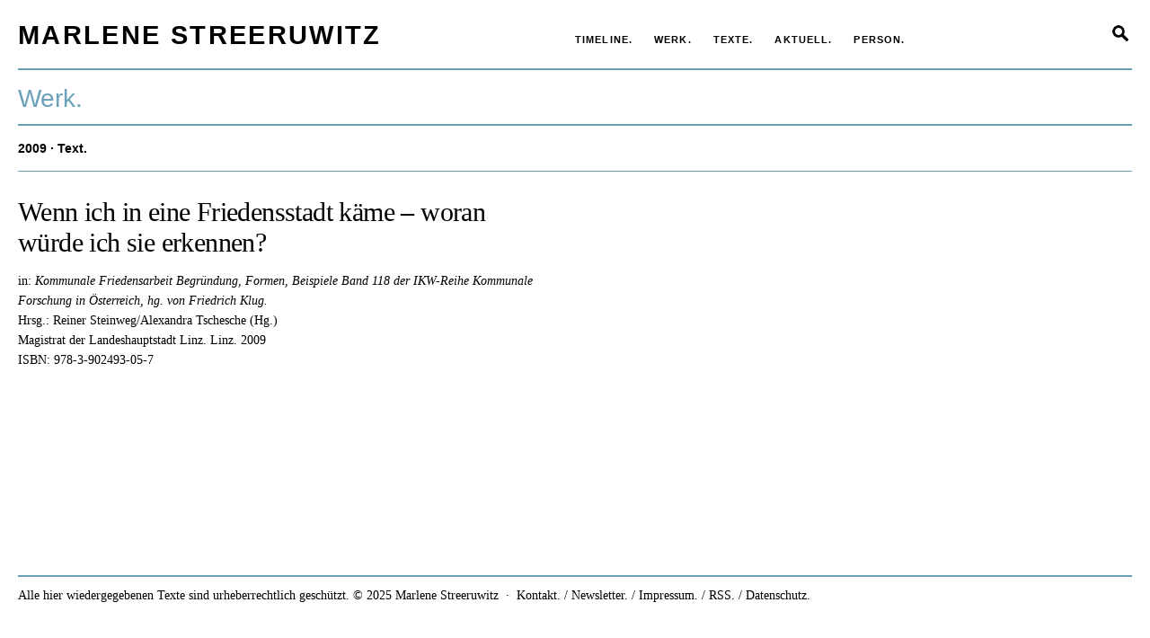

--- FILE ---
content_type: text/html; charset=UTF-8
request_url: https://www.marlenestreeruwitz.at/werk/wenn-ich-in-eine-friedensstadt-kame-woran-wurde-ich-sie-erkennen-text/
body_size: 5953
content:
<!DOCTYPE HTML>
<html class="no-js" lang="de">
<head>
	<meta charset="UTF-8" />
	<meta http-equiv="X-UA-Compatible" content="IE=edge">
	
	<meta name="viewport" content="width=device-width, user-scalable=no, initial-scale=1">
	<link rel="shortcut icon" href="https://www.marlenestreeruwitz.at/wp-content/themes/hue/img/favicon.ico"/>
	<!--[if lt IE 9]>
	<script src="https://www.marlenestreeruwitz.at/wp-content/themes/hue/js/html5.js"></script>
	<![endif]-->
	
	<script>(function(){document.documentElement.className='js'})();</script>
	<script src='http://maps.googleapis.com/maps/api/js' type='text/javascript'></script>
	<script type="text/javascript">
		var templateUrl = 'https://www.marlenestreeruwitz.at/wp-content/themes/hue';
	</script>
	<meta name='robots' content='index, follow, max-image-preview:large, max-snippet:-1, max-video-preview:-1' />

	<!-- This site is optimized with the Yoast SEO plugin v24.9 - https://yoast.com/wordpress/plugins/seo/ -->
	<title>Wenn ich in eine Friedensstadt käme – woran würde ich sie erkennen? &#8211; Marlene Streeruwitz</title>
	<link rel="canonical" href="https://www.marlenestreeruwitz.at/werk/wenn-ich-in-eine-friedensstadt-kame-woran-wurde-ich-sie-erkennen-text/" />
	<meta property="og:locale" content="de_DE" />
	<meta property="og:type" content="article" />
	<meta property="og:title" content="Wenn ich in eine Friedensstadt käme – woran würde ich sie erkennen? &#8211; Marlene Streeruwitz" />
	<meta property="og:description" content="Februar 2009 in Reiner Steinweg/Alexandra Tschesche (Hg.) in Zusammenarbeit mit Saskia Thorbecke Kommunale Friedensarbeit Begründung, Formen, Beispiele IKW -Schriftenreihe Nr. 118 – Linz, 2009" />
	<meta property="og:url" content="https://www.marlenestreeruwitz.at/werk/wenn-ich-in-eine-friedensstadt-kame-woran-wurde-ich-sie-erkennen-text/" />
	<meta property="og:site_name" content="Marlene Streeruwitz" />
	<meta property="article:modified_time" content="2016-02-14T16:19:02+00:00" />
	<meta name="twitter:card" content="summary_large_image" />
	<script type="application/ld+json" class="yoast-schema-graph">{"@context":"https://schema.org","@graph":[{"@type":"WebPage","@id":"https://www.marlenestreeruwitz.at/werk/wenn-ich-in-eine-friedensstadt-kame-woran-wurde-ich-sie-erkennen-text/","url":"https://www.marlenestreeruwitz.at/werk/wenn-ich-in-eine-friedensstadt-kame-woran-wurde-ich-sie-erkennen-text/","name":"Wenn ich in eine Friedensstadt käme – woran würde ich sie erkennen? &#8211; Marlene Streeruwitz","isPartOf":{"@id":"https://www.marlenestreeruwitz.at/#website"},"datePublished":"2009-02-01T14:43:07+00:00","dateModified":"2016-02-14T16:19:02+00:00","breadcrumb":{"@id":"https://www.marlenestreeruwitz.at/werk/wenn-ich-in-eine-friedensstadt-kame-woran-wurde-ich-sie-erkennen-text/#breadcrumb"},"inLanguage":"de","potentialAction":[{"@type":"ReadAction","target":["https://www.marlenestreeruwitz.at/werk/wenn-ich-in-eine-friedensstadt-kame-woran-wurde-ich-sie-erkennen-text/"]}]},{"@type":"BreadcrumbList","@id":"https://www.marlenestreeruwitz.at/werk/wenn-ich-in-eine-friedensstadt-kame-woran-wurde-ich-sie-erkennen-text/#breadcrumb","itemListElement":[{"@type":"ListItem","position":1,"name":"Home","item":"https://www.marlenestreeruwitz.at/"},{"@type":"ListItem","position":2,"name":"Wenn ich in eine Friedensstadt käme – woran würde ich sie erkennen?"}]},{"@type":"WebSite","@id":"https://www.marlenestreeruwitz.at/#website","url":"https://www.marlenestreeruwitz.at/","name":"Marlene Streeruwitz","description":"","potentialAction":[{"@type":"SearchAction","target":{"@type":"EntryPoint","urlTemplate":"https://www.marlenestreeruwitz.at/?s={search_term_string}"},"query-input":{"@type":"PropertyValueSpecification","valueRequired":true,"valueName":"search_term_string"}}],"inLanguage":"de"}]}</script>
	<!-- / Yoast SEO plugin. -->


<link rel='stylesheet' id='wp-block-library-css' href='https://www.marlenestreeruwitz.at/wp-includes/css/dist/block-library/style.min.css' type='text/css' media='all' />
<style id='classic-theme-styles-inline-css' type='text/css'>
/*! This file is auto-generated */
.wp-block-button__link{color:#fff;background-color:#32373c;border-radius:9999px;box-shadow:none;text-decoration:none;padding:calc(.667em + 2px) calc(1.333em + 2px);font-size:1.125em}.wp-block-file__button{background:#32373c;color:#fff;text-decoration:none}
</style>
<style id='global-styles-inline-css' type='text/css'>
:root{--wp--preset--aspect-ratio--square: 1;--wp--preset--aspect-ratio--4-3: 4/3;--wp--preset--aspect-ratio--3-4: 3/4;--wp--preset--aspect-ratio--3-2: 3/2;--wp--preset--aspect-ratio--2-3: 2/3;--wp--preset--aspect-ratio--16-9: 16/9;--wp--preset--aspect-ratio--9-16: 9/16;--wp--preset--color--black: #000000;--wp--preset--color--cyan-bluish-gray: #abb8c3;--wp--preset--color--white: #ffffff;--wp--preset--color--pale-pink: #f78da7;--wp--preset--color--vivid-red: #cf2e2e;--wp--preset--color--luminous-vivid-orange: #ff6900;--wp--preset--color--luminous-vivid-amber: #fcb900;--wp--preset--color--light-green-cyan: #7bdcb5;--wp--preset--color--vivid-green-cyan: #00d084;--wp--preset--color--pale-cyan-blue: #8ed1fc;--wp--preset--color--vivid-cyan-blue: #0693e3;--wp--preset--color--vivid-purple: #9b51e0;--wp--preset--gradient--vivid-cyan-blue-to-vivid-purple: linear-gradient(135deg,rgba(6,147,227,1) 0%,rgb(155,81,224) 100%);--wp--preset--gradient--light-green-cyan-to-vivid-green-cyan: linear-gradient(135deg,rgb(122,220,180) 0%,rgb(0,208,130) 100%);--wp--preset--gradient--luminous-vivid-amber-to-luminous-vivid-orange: linear-gradient(135deg,rgba(252,185,0,1) 0%,rgba(255,105,0,1) 100%);--wp--preset--gradient--luminous-vivid-orange-to-vivid-red: linear-gradient(135deg,rgba(255,105,0,1) 0%,rgb(207,46,46) 100%);--wp--preset--gradient--very-light-gray-to-cyan-bluish-gray: linear-gradient(135deg,rgb(238,238,238) 0%,rgb(169,184,195) 100%);--wp--preset--gradient--cool-to-warm-spectrum: linear-gradient(135deg,rgb(74,234,220) 0%,rgb(151,120,209) 20%,rgb(207,42,186) 40%,rgb(238,44,130) 60%,rgb(251,105,98) 80%,rgb(254,248,76) 100%);--wp--preset--gradient--blush-light-purple: linear-gradient(135deg,rgb(255,206,236) 0%,rgb(152,150,240) 100%);--wp--preset--gradient--blush-bordeaux: linear-gradient(135deg,rgb(254,205,165) 0%,rgb(254,45,45) 50%,rgb(107,0,62) 100%);--wp--preset--gradient--luminous-dusk: linear-gradient(135deg,rgb(255,203,112) 0%,rgb(199,81,192) 50%,rgb(65,88,208) 100%);--wp--preset--gradient--pale-ocean: linear-gradient(135deg,rgb(255,245,203) 0%,rgb(182,227,212) 50%,rgb(51,167,181) 100%);--wp--preset--gradient--electric-grass: linear-gradient(135deg,rgb(202,248,128) 0%,rgb(113,206,126) 100%);--wp--preset--gradient--midnight: linear-gradient(135deg,rgb(2,3,129) 0%,rgb(40,116,252) 100%);--wp--preset--font-size--small: 13px;--wp--preset--font-size--medium: 20px;--wp--preset--font-size--large: 36px;--wp--preset--font-size--x-large: 42px;--wp--preset--spacing--20: 0.44rem;--wp--preset--spacing--30: 0.67rem;--wp--preset--spacing--40: 1rem;--wp--preset--spacing--50: 1.5rem;--wp--preset--spacing--60: 2.25rem;--wp--preset--spacing--70: 3.38rem;--wp--preset--spacing--80: 5.06rem;--wp--preset--shadow--natural: 6px 6px 9px rgba(0, 0, 0, 0.2);--wp--preset--shadow--deep: 12px 12px 50px rgba(0, 0, 0, 0.4);--wp--preset--shadow--sharp: 6px 6px 0px rgba(0, 0, 0, 0.2);--wp--preset--shadow--outlined: 6px 6px 0px -3px rgba(255, 255, 255, 1), 6px 6px rgba(0, 0, 0, 1);--wp--preset--shadow--crisp: 6px 6px 0px rgba(0, 0, 0, 1);}:where(.is-layout-flex){gap: 0.5em;}:where(.is-layout-grid){gap: 0.5em;}body .is-layout-flex{display: flex;}.is-layout-flex{flex-wrap: wrap;align-items: center;}.is-layout-flex > :is(*, div){margin: 0;}body .is-layout-grid{display: grid;}.is-layout-grid > :is(*, div){margin: 0;}:where(.wp-block-columns.is-layout-flex){gap: 2em;}:where(.wp-block-columns.is-layout-grid){gap: 2em;}:where(.wp-block-post-template.is-layout-flex){gap: 1.25em;}:where(.wp-block-post-template.is-layout-grid){gap: 1.25em;}.has-black-color{color: var(--wp--preset--color--black) !important;}.has-cyan-bluish-gray-color{color: var(--wp--preset--color--cyan-bluish-gray) !important;}.has-white-color{color: var(--wp--preset--color--white) !important;}.has-pale-pink-color{color: var(--wp--preset--color--pale-pink) !important;}.has-vivid-red-color{color: var(--wp--preset--color--vivid-red) !important;}.has-luminous-vivid-orange-color{color: var(--wp--preset--color--luminous-vivid-orange) !important;}.has-luminous-vivid-amber-color{color: var(--wp--preset--color--luminous-vivid-amber) !important;}.has-light-green-cyan-color{color: var(--wp--preset--color--light-green-cyan) !important;}.has-vivid-green-cyan-color{color: var(--wp--preset--color--vivid-green-cyan) !important;}.has-pale-cyan-blue-color{color: var(--wp--preset--color--pale-cyan-blue) !important;}.has-vivid-cyan-blue-color{color: var(--wp--preset--color--vivid-cyan-blue) !important;}.has-vivid-purple-color{color: var(--wp--preset--color--vivid-purple) !important;}.has-black-background-color{background-color: var(--wp--preset--color--black) !important;}.has-cyan-bluish-gray-background-color{background-color: var(--wp--preset--color--cyan-bluish-gray) !important;}.has-white-background-color{background-color: var(--wp--preset--color--white) !important;}.has-pale-pink-background-color{background-color: var(--wp--preset--color--pale-pink) !important;}.has-vivid-red-background-color{background-color: var(--wp--preset--color--vivid-red) !important;}.has-luminous-vivid-orange-background-color{background-color: var(--wp--preset--color--luminous-vivid-orange) !important;}.has-luminous-vivid-amber-background-color{background-color: var(--wp--preset--color--luminous-vivid-amber) !important;}.has-light-green-cyan-background-color{background-color: var(--wp--preset--color--light-green-cyan) !important;}.has-vivid-green-cyan-background-color{background-color: var(--wp--preset--color--vivid-green-cyan) !important;}.has-pale-cyan-blue-background-color{background-color: var(--wp--preset--color--pale-cyan-blue) !important;}.has-vivid-cyan-blue-background-color{background-color: var(--wp--preset--color--vivid-cyan-blue) !important;}.has-vivid-purple-background-color{background-color: var(--wp--preset--color--vivid-purple) !important;}.has-black-border-color{border-color: var(--wp--preset--color--black) !important;}.has-cyan-bluish-gray-border-color{border-color: var(--wp--preset--color--cyan-bluish-gray) !important;}.has-white-border-color{border-color: var(--wp--preset--color--white) !important;}.has-pale-pink-border-color{border-color: var(--wp--preset--color--pale-pink) !important;}.has-vivid-red-border-color{border-color: var(--wp--preset--color--vivid-red) !important;}.has-luminous-vivid-orange-border-color{border-color: var(--wp--preset--color--luminous-vivid-orange) !important;}.has-luminous-vivid-amber-border-color{border-color: var(--wp--preset--color--luminous-vivid-amber) !important;}.has-light-green-cyan-border-color{border-color: var(--wp--preset--color--light-green-cyan) !important;}.has-vivid-green-cyan-border-color{border-color: var(--wp--preset--color--vivid-green-cyan) !important;}.has-pale-cyan-blue-border-color{border-color: var(--wp--preset--color--pale-cyan-blue) !important;}.has-vivid-cyan-blue-border-color{border-color: var(--wp--preset--color--vivid-cyan-blue) !important;}.has-vivid-purple-border-color{border-color: var(--wp--preset--color--vivid-purple) !important;}.has-vivid-cyan-blue-to-vivid-purple-gradient-background{background: var(--wp--preset--gradient--vivid-cyan-blue-to-vivid-purple) !important;}.has-light-green-cyan-to-vivid-green-cyan-gradient-background{background: var(--wp--preset--gradient--light-green-cyan-to-vivid-green-cyan) !important;}.has-luminous-vivid-amber-to-luminous-vivid-orange-gradient-background{background: var(--wp--preset--gradient--luminous-vivid-amber-to-luminous-vivid-orange) !important;}.has-luminous-vivid-orange-to-vivid-red-gradient-background{background: var(--wp--preset--gradient--luminous-vivid-orange-to-vivid-red) !important;}.has-very-light-gray-to-cyan-bluish-gray-gradient-background{background: var(--wp--preset--gradient--very-light-gray-to-cyan-bluish-gray) !important;}.has-cool-to-warm-spectrum-gradient-background{background: var(--wp--preset--gradient--cool-to-warm-spectrum) !important;}.has-blush-light-purple-gradient-background{background: var(--wp--preset--gradient--blush-light-purple) !important;}.has-blush-bordeaux-gradient-background{background: var(--wp--preset--gradient--blush-bordeaux) !important;}.has-luminous-dusk-gradient-background{background: var(--wp--preset--gradient--luminous-dusk) !important;}.has-pale-ocean-gradient-background{background: var(--wp--preset--gradient--pale-ocean) !important;}.has-electric-grass-gradient-background{background: var(--wp--preset--gradient--electric-grass) !important;}.has-midnight-gradient-background{background: var(--wp--preset--gradient--midnight) !important;}.has-small-font-size{font-size: var(--wp--preset--font-size--small) !important;}.has-medium-font-size{font-size: var(--wp--preset--font-size--medium) !important;}.has-large-font-size{font-size: var(--wp--preset--font-size--large) !important;}.has-x-large-font-size{font-size: var(--wp--preset--font-size--x-large) !important;}
:where(.wp-block-post-template.is-layout-flex){gap: 1.25em;}:where(.wp-block-post-template.is-layout-grid){gap: 1.25em;}
:where(.wp-block-columns.is-layout-flex){gap: 2em;}:where(.wp-block-columns.is-layout-grid){gap: 2em;}
:root :where(.wp-block-pullquote){font-size: 1.5em;line-height: 1.6;}
</style>
<link rel='stylesheet' id='contact-form-7-css' href='https://www.marlenestreeruwitz.at/wp-content/plugins/contact-form-7/includes/css/styles.css' type='text/css' media='all' />
<link rel='stylesheet' id='screen-css' href='https://www.marlenestreeruwitz.at/wp-content/themes/hue/style.css' type='text/css' media='screen' />
<link rel='stylesheet' id='timeline-less-css' href='https://www.marlenestreeruwitz.at/wp-content/uploads/wp-less/hue/timeline.less/TL.Timeline-07941b2160.css' type='text/css' media='screen' />
<link rel='stylesheet' id='screen-less-css' href='https://www.marlenestreeruwitz.at/wp-content/uploads/wp-less/hue/style-8885e7e5d8.css' type='text/css' media='screen' />
<link rel='stylesheet' id='print-less-css' href='https://www.marlenestreeruwitz.at/wp-content/uploads/wp-less/hue/print-85c1cde637.css' type='text/css' media='print' />
<script type="text/javascript" src="https://www.marlenestreeruwitz.at/wp-includes/js/jquery/jquery.min.js" id="jquery-core-js"></script>
<script type="text/javascript" src="https://www.marlenestreeruwitz.at/wp-includes/js/jquery/jquery-migrate.min.js" id="jquery-migrate-js"></script>
<script type="text/javascript" src="https://www.marlenestreeruwitz.at/wp-content/themes/hue/js/chosen.jquery.min.js" id="js-chosen-js"></script>
<script type="text/javascript" src="https://www.marlenestreeruwitz.at/wp-content/themes/hue/js/icheck.min.js" id="js-icheck-js"></script>
<script type="text/javascript" src="https://www.marlenestreeruwitz.at/wp-content/themes/hue/js/jquery.flexslider.min.js" id="js-flexslider-js"></script>
<script type="text/javascript" src="https://www.marlenestreeruwitz.at/wp-content/themes/hue/js/timeline.js" id="timelineJS-js"></script>
<script type="text/javascript" src="https://www.marlenestreeruwitz.at/wp-content/themes/hue/js/isotope.pkgd.min.js" id="isotope-js"></script>
<script type="text/javascript" src="https://www.marlenestreeruwitz.at/wp-content/themes/hue/js/site.js" id="site-js"></script>
<link rel="https://api.w.org/" href="https://www.marlenestreeruwitz.at/wp-json/" /><link rel="alternate" title="JSON" type="application/json" href="https://www.marlenestreeruwitz.at/wp-json/wp/v2/werk/698" /><link rel="alternate" title="oEmbed (JSON)" type="application/json+oembed" href="https://www.marlenestreeruwitz.at/wp-json/oembed/1.0/embed?url=https%3A%2F%2Fwww.marlenestreeruwitz.at%2Fwerk%2Fwenn-ich-in-eine-friedensstadt-kame-woran-wurde-ich-sie-erkennen-text%2F" />
<link rel="alternate" title="oEmbed (XML)" type="text/xml+oembed" href="https://www.marlenestreeruwitz.at/wp-json/oembed/1.0/embed?url=https%3A%2F%2Fwww.marlenestreeruwitz.at%2Fwerk%2Fwenn-ich-in-eine-friedensstadt-kame-woran-wurde-ich-sie-erkennen-text%2F&#038;format=xml" />
	<script>

        function isCookieAcceptSet() {
            var cookieValue = document.cookie.replace(/(?:(?:^|.*;\s*)hue-cookie-optin-accepted\s*\=\s*([^;]*).*$)|^.*$/, "$1");

            return cookieValue === "true";
        }
 
        if (isCookieAcceptSet()) setGoogleAnalytics();

        function setGoogleAnalytics() {
            (function (i, s, o, g, r, a, m) {
                i['GoogleAnalyticsObject'] = r;
                i[r] = i[r] || function () {
                    (i[r].q = i[r].q || []).push(arguments)
                }, i[r].l = 1 * new Date();
                a = s.createElement(o),
                    m = s.getElementsByTagName(o)[0];
                a.async = 1;
                a.src = g;
                m.parentNode.insertBefore(a, m)
            })(window, document, 'script', '//www.google-analytics.com/analytics.js', 'ga');

            ga('create', 'UA-74652231-1', 'auto');
            ga('set', 'anonymizeIp', true);
            ga('send', 'pageview');
        }
	</script>
</head>
<body class="werk-template-default single single-werk postid-698 stickyheader stickyfooter wenn-ich-in-eine-friedensstadt-kame-woran-wurde-ich-sie-erkennen-text">
	<div class="viewport-detector"></div>
	<div id="page" class="site hfeed">
		<a class="skip-link screen-reader-text" href="#content">Springe zum Inhalt</a>
		<header id="masthead" class="site-header" role="banner">
			<div class="header-content">
				<div class="row"><div class="col colhalf">
				<div class="site-branding">
										<div class="site-title"><a href="https://www.marlenestreeruwitz.at/" rel="home"><span>Marlene Streeruwitz</span></a></div>
									</div><!-- .site-branding -->
				</div><div class="col colhalf colpl">
									<nav class="primary-navigation" role="navigation">
						<div class="primary-menu-container"><ul id="menu-primary" class="primary-menu"><li id="menu-item-7940" class="menu-item menu-item-type-post_type menu-item-object-page menu-item-7940"><a href="https://www.marlenestreeruwitz.at/timeline/"><span>Timeline.</span></a></li>
<li id="menu-item-7401" class="menu-item menu-item-type-post_type menu-item-object-page menu-item-7401"><a href="https://www.marlenestreeruwitz.at/werk/"><span>Werk.</span></a></li>
<li id="menu-item-7980" class="menu-item menu-item-type-post_type menu-item-object-page menu-item-7980"><a href="https://www.marlenestreeruwitz.at/texte/"><span>Texte.</span></a></li>
<li id="menu-item-8009" class="menu-item menu-item-type-post_type menu-item-object-page current_page_parent menu-item-8009"><a href="https://www.marlenestreeruwitz.at/aktuell/"><span>Aktuell.</span></a></li>
<li id="menu-item-7400" class="menu-item menu-item-type-post_type menu-item-object-page menu-item-7400"><a href="https://www.marlenestreeruwitz.at/zur-person/"><span>Person.</span></a></li>
</ul></div><div class="mobile-menu-container"><ul id="menu-mobile" class="mobile-menu"><li id="menu-item-7946" class="menu-item menu-item-type-custom menu-item-object-custom menu-item-7946"><a href="http://neu.marlenestreeruwitz.at"><span>Startseite.</span></a></li>
<li id="menu-item-7950" class="menu-item menu-item-type-post_type menu-item-object-page menu-item-7950"><a href="https://www.marlenestreeruwitz.at/timeline/"><span>Timeline.</span></a></li>
<li id="menu-item-7949" class="menu-item menu-item-type-post_type menu-item-object-page menu-item-7949"><a href="https://www.marlenestreeruwitz.at/werk/"><span>Werk.</span></a></li>
<li id="menu-item-7981" class="menu-item menu-item-type-post_type menu-item-object-page menu-item-7981"><a href="https://www.marlenestreeruwitz.at/texte/"><span>Texte.</span></a></li>
<li id="menu-item-8008" class="menu-item menu-item-type-post_type menu-item-object-page current_page_parent menu-item-8008"><a href="https://www.marlenestreeruwitz.at/aktuell/"><span>Aktuell.</span></a></li>
<li id="menu-item-7948" class="menu-item menu-item-type-post_type menu-item-object-page menu-item-7948"><a href="https://www.marlenestreeruwitz.at/zur-person/"><span>Person.</span></a></li>
</ul></div>					</nav><!-- .primary-navigation -->
												<form role="search" method="get" id="searchform" class="searchform" action="https://www.marlenestreeruwitz.at/">
	<div class="search-form-container">
		<label class="screen-reader-text" for="s"></label>
		<input type="text" value="" name="s" id="s" />
		<input type="submit" id="searchsubmit" value="&nbsp;" />
	</div>
	<div class="search-form-button">&nbsp;</div>
</form>				</div></div>
									<button class="menu-toggle">Menu<span class="hbl1">&nbsp;</span><span class="hbl2">&nbsp;</span><span class="hbl3">&nbsp;</span></button>
							</div.header-content>
		</header>
		<main id="main" class="site-main" role="main">
			<div id="content" class="main-content">
<div id="primary" class="content-area">
	
			<article id="post-698" class="post-698 werk type-werk status-publish hentry tag-friedensstadt gattung-text-aller-art">
			<header class="entry-header">
				<h1 class="entry-title">Werk.</h1>
								<!--<div class="print-button" onClick="javascript:window.print()">&nbsp;</div>-->
			</header><!-- .entry-header -->
			<div class="entry-content">
								<!-- werk 698-->					<div class="single-werk-publication single-werk-publication-0 texte-aller-art ">
														<div>
							<h2 class="hl">
							<span class='dateissued'>2009</span> &middot; Text.							</h2>
							</div>
							<div class="row">
								<div class="col colhalf colpr">
							<h3 class='title'>Wenn ich in eine Friedensstadt käme – woran würde ich sie erkennen?</h3>in: <span class='booktitle'>Kommunale Friedensarbeit Begründung, Formen, Beispiele Band 118 der IKW-Reihe Kommunale Forschung in Österreich, hg. von Friedrich Klug. </span><div class='editor'>Hrsg.: Reiner Steinweg/Alexandra Tschesche (Hg.) </div><div class="meta meta-buch"><span class='publisher'>Magistrat der Landeshauptstadt Linz. </span><span class='place'>Linz. </span><span class='dateissued'>2009 </span><span class='isbn'><br>ISBN: 978-3-902493-05-7</span></div>								</div><!-- end col 1 -->
								<div class="col colhalf colpl">
								<div class="entry-content">
		<!-- 					<a href="#gattung-211" >Text.</a> -->
																</div><!-- end content -->
								</div><!-- end col 2 -->
							</div><!-- end row -->
													</div>
													</div><!-- .entry-content -->
		</article>
	</div><!-- .content-area -->
			</div> <!-- #content -->
		</main><!-- .site-main -->
	</div> <!-- #page -->
	<footer class="site-footer">
		<div class="footer-content">
			<p>Alle hier wiedergegebenen Texte sind urheberrechtlich geschützt. © 2025 Marlene Streeruwitz &nbsp;&middot;&nbsp; <a href="https://www.marlenestreeruwitz.at/kontakt/">Kontakt. / Newsletter.</a> / <a href="https://www.marlenestreeruwitz.at/impressum/">Impressum.</a> / <a href="https://www.marlenestreeruwitz.at/feed/">RSS.</a> / <a href="https://www.marlenestreeruwitz.at/datenschutzerklaerung/">Datenschutz.</a></p>
					</div>
	</footer>
	<script type="text/javascript" src="https://www.marlenestreeruwitz.at/wp-includes/js/dist/hooks.min.js" id="wp-hooks-js"></script>
<script type="text/javascript" src="https://www.marlenestreeruwitz.at/wp-includes/js/dist/i18n.min.js" id="wp-i18n-js"></script>
<script type="text/javascript" id="wp-i18n-js-after">
/* <![CDATA[ */
wp.i18n.setLocaleData( { 'text direction\u0004ltr': [ 'ltr' ] } );
/* ]]> */
</script>
<script type="text/javascript" src="https://www.marlenestreeruwitz.at/wp-content/plugins/contact-form-7/includes/swv/js/index.js" id="swv-js"></script>
<script type="text/javascript" id="contact-form-7-js-translations">
/* <![CDATA[ */
( function( domain, translations ) {
	var localeData = translations.locale_data[ domain ] || translations.locale_data.messages;
	localeData[""].domain = domain;
	wp.i18n.setLocaleData( localeData, domain );
} )( "contact-form-7", {"translation-revision-date":"2025-05-24 10:46:16+0000","generator":"GlotPress\/4.0.1","domain":"messages","locale_data":{"messages":{"":{"domain":"messages","plural-forms":"nplurals=2; plural=n != 1;","lang":"de"},"This contact form is placed in the wrong place.":["Dieses Kontaktformular wurde an der falschen Stelle platziert."],"Error:":["Fehler:"]}},"comment":{"reference":"includes\/js\/index.js"}} );
/* ]]> */
</script>
<script type="text/javascript" id="contact-form-7-js-before">
/* <![CDATA[ */
var wpcf7 = {
    "api": {
        "root": "https:\/\/www.marlenestreeruwitz.at\/wp-json\/",
        "namespace": "contact-form-7\/v1"
    },
    "cached": 1
};
/* ]]> */
</script>
<script type="text/javascript" src="https://www.marlenestreeruwitz.at/wp-content/plugins/contact-form-7/includes/js/index.js" id="contact-form-7-js"></script>
	</body>
</html>

<!-- Cached by WP-Optimize (gzip) - https://getwpo.com - Last modified: November 5, 2025 19:00 (UTC:2) -->


--- FILE ---
content_type: text/css
request_url: https://www.marlenestreeruwitz.at/wp-content/themes/hue/style.css
body_size: 1028
content:
/*
Theme Name: 	hue
*/
html,body,div,span,object,iframe,h1,h2,h3,h4,h5,h6,p,blockquote,pre,abbr,address,cite,code,del,dfn,em,img,ins,kbd,q,samp,small,strong,sub,sup,var,b,i,dl,dt,dd,ol,ul,li,fieldset,form,label,legend,table,caption,tbody,tfoot,thead,tr,th,td,article,aside,canvas,details,figcaption,figure,footer,header,hgroup,menu,nav,section,summary,time,mark,audio,video { border:0;outline:0;font-size:100%;vertical-align:baseline;background:transparent;margin:0;padding:0; }
article,aside,details,figcaption,figure,footer,header,hgroup,nav,section,main { display:block; }
audio,canvas,video { display:inline;zoom:1; }
html { font-size:62.5%;-webkit-text-size-adjust:100%;-ms-text-size-adjust:100%; }
body { margin:0; }
h1,h2,h3,h4,h5,h6 { font-weight:400; }
a { color:blue; }
a:focus { outline:thin dotted; }
li { list-style:none; }
abbr[title] { border-bottom:none; }
b,strong { font-weight:700; }
i,em,dfn { font-style:italic; }
hr { display:block;height:1px;border:0;border-top:1px solid #ccc;margin:1em 0;padding:0; }
ins { background:#ff9;color:#000;text-decoration:none; }
mark { background:#ff0;color:#000;font-style:italic;font-weight:700; }
pre,code,kbd,samp { font-family:monospace, monospace;_font-family:'courier new', monospace; }
pre { white-space:pre-wrap;word-wrap:break-word; }
q { quotes:none; }
q:before,q:after { content:none; }
small { font-size:85%; }
sub,sup { font-size:75%;line-height:0;position:relative;vertical-align:baseline; }
sup { top:-.5em; }
sub { bottom:-.25em; }
img { border:0;-ms-interpolation-mode:bicubic;vertical-align:middle; }
label { cursor:pointer; }
input,select,textarea { font-size:100%;vertical-align:middle;margin:0; }
button,input { line-height:normal;overflow:visible; }
button,input[type=button],input[type=reset],input[type=submit] { cursor:pointer;-webkit-appearance:button; }
input[type=checkbox],input[type=radio] { box-sizing:border-box; }
input[type=search] { -webkit-appearance:textfield;-moz-box-sizing:content-box;-webkit-box-sizing:content-box;box-sizing:content-box; }
input[type=search]::-webkit-search-decoration { -webkit-appearance:none; }
button::-moz-focus-inner,input::-moz-focus-inner { border:0;padding:0; }
textarea { overflow:auto;vertical-align:top;resize:vertical; }
table { border-collapse:collapse;border-spacing:0; }
td { vertical-align:top; }
audio:not([controls]),[hidden] { display:none; }

div,article,section,header,footer,nav,li { position:relative; }
body { background:#fff; }

*, *:before, *:after { -moz-box-sizing: border-box; -webkit-box-sizing: border-box; box-sizing: border-box; }

--- FILE ---
content_type: text/css
request_url: https://www.marlenestreeruwitz.at/wp-content/uploads/wp-less/hue/style-8885e7e5d8.css
body_size: 11122
content:
@font-face{font-family:'GTHR-2';src:url('https://www.marlenestreeruwitz.at/wp-content/themes/hue/style/fonts/GTHR-2.eot');src:local('☺'), url('https://www.marlenestreeruwitz.at/wp-content/themes/hue/style/fonts/GTHR-2.woff') format('woff'), url('https://www.marlenestreeruwitz.at/wp-content/themes/hue/style/fonts/GTHR-2.ttf') format('truetype'), url('https://www.marlenestreeruwitz.at/wp-content/themes/hue/style/fonts/GTHR-2.svg#font') format('svg');}@font-face{font-family:'GTHR-Rot-2';src:url('https://www.marlenestreeruwitz.at/wp-content/themes/hue/fonts/GTHR-Rot-2.eot');src:local('☺'), url('https://www.marlenestreeruwitz.at/wp-content/themes/hue/style/fonts/GTHR-Rot-2.woff') format('woff'), url('https://www.marlenestreeruwitz.at/wp-content/themes/hue/style/fonts/GTHR-Rot-2.ttf') format('truetype'), url('https://www.marlenestreeruwitz.at/wp-content/themes/hue/style/fonts/GTHR-Rot-2.svg#font') format('svg');}.says,.screen-reader-text{clip:rect(1px,1px,1px,1px);height:1px;overflow:hidden;position:absolute !important;width:1px;}.site .skip-link{background-color:#f1f1f1;display:block;left:-9999em;outline:none;padding:15px 23px 14px;text-decoration:none;text-transform:none;top:-9999em;}.site .skip-link:focus{clip:auto;height:auto;left:6px;top:7px;width:auto;z-index:100000;}.site-header{z-index:100;}.site-header .site-branding{line-height:0;}.site-header .site-branding h1.site-title{margin-bottom:0;}.site-header .site-branding a{display:block;}.stickyheader{overflow:auto;}.stickyheader .site-header{position:fixed;top:0;left:0;width:100%;height:78px;}.stickyheader .site-main{padding-top:78px;}ul.primary-menu,ul.secondary-menu,ul.footer-menu{z-index:100;}ul.primary-menu li,ul.secondary-menu li,ul.footer-menu li{display:inline-block;z-index:100;}ul.primary-menu li a,ul.secondary-menu li a,ul.footer-menu li a{white-space:nowrap;}ul.primary-menu li ul.sub-menu,ul.secondary-menu li ul.sub-menu,ul.footer-menu li ul.sub-menu{position:absolute;top:100%;left:0;display:none;}ul.primary-menu li ul.sub-menu li,ul.secondary-menu li ul.sub-menu li,ul.footer-menu li ul.sub-menu li{width:100%;}ul.primary-menu li ul.sub-menu ul.sub-menu,ul.secondary-menu li ul.sub-menu ul.sub-menu,ul.footer-menu li ul.sub-menu ul.sub-menu{top:0;left:100%;}ul.primary-menu li.menu-item-has-children:hover > ul.sub-menu,ul.secondary-menu li.menu-item-has-children:hover > ul.sub-menu,ul.footer-menu li.menu-item-has-children:hover > ul.sub-menu{display:block;}ul.mobile-menu{display:none;z-index:100;}.menu-toggle{display:none;}.menu-toggle{height:35px;width:42px;padding:0;overflow:hidden;text-align:center;background-color:transparent;border:none;font-size:1px;}.menu-toggle span{display:block;position:absolute;left:0;width:100%;height:7px;background-color:black;-webkit-transform:rotate(0deg);-moz-transform:rotate(0deg);-ms-transform:rotate(0deg);-o-transform:rotate(0deg);-webkit-transition-property:top, margin-top, -webkit-transform;-moz-transition-property:top, margin-top, -moz-transform;-o-transition-property:top, margin-top, -o-transform;transition-property:top, margin-top, transform;-webkit-transition-duration:0.3s;-moz-transition-duration:0.3s;-ms-transition-duration:0.3s;-o-transition-duration:0.3s;transition-duration:0.3s;-webkit-transition-timing-function:ease;-moz-transition-timing-function:ease;-ms-transition-timing-function:ease;-o-transition-timing-function:ease;transition-timing-function:ease;-webkit-transition-delay:0.3s, 0.3s, 0s;-moz-transition-delay:0.3s, 0.3s, 0s;-o-transition-delay:0.3s, 0.3s, 0s;transition-delay:0.3s, 0.3s, 0s;}.menu-toggle span.hbl1{top:0;}.menu-toggle span.hbl2{top:50%;margin-top:-3.5px;}.menu-toggle span.hbl3{top:100%;margin-top:-7px;}.menu-toggle:hover,.menu-toggle:active,.menu-toggle:focus{border:none;outline:none;}.menu-toggle.toggled-on span{-webkit-transition-property:top, margin-top, -webkit-transform;-moz-transition-property:top, margin-top, -moz-transform;-o-transition-property:top, margin-top, -o-transform;transition-property:top, margin-top, transform;-webkit-transition-duration:0.3s;-moz-transition-duration:0.3s;-ms-transition-duration:0.3s;-o-transition-duration:0.3s;transition-duration:0.3s;-webkit-transition-delay:0s, 0s, 0.3s;-moz-transition-delay:0s, 0s, 0.3s;-o-transition-delay:0s, 0s, 0.3s;transition-delay:0s, 0s, 0.3s;}.menu-toggle.toggled-on span.hbl1{top:50%;margin-top:-3.5px;-webkit-transform:rotate(45deg);-moz-transform:rotate(45deg);-ms-transform:rotate(45deg);-o-transform:rotate(45deg);}.menu-toggle.toggled-on span.hbl2{top:50%;margin-top:-3.5px;-webkit-transform:rotate(45deg);-moz-transform:rotate(45deg);-ms-transform:rotate(45deg);-o-transform:rotate(45deg);}.menu-toggle.toggled-on span.hbl3{top:50%;margin-top:-3.5px;-webkit-transform:rotate(-45deg);-moz-transform:rotate(-45deg);-ms-transform:rotate(-45deg);-o-transform:rotate(-45deg);}html{height:100%;}body.stickyfooter{height:100%;}body.stickyfooter #page{min-height:100%;overflow:auto;}body.stickyfooter #content{overflow:auto;padding-bottom:80px;}body.stickyfooter .site-footer{position:relative;margin-top:-80px;height:80px;clear:both;}.edit-link{z-index:10;}.edit-link .post-edit-link{padding:4px 8px;background:#c14242;color:black;}.iframe-wrapper{width:100%;height:0;padding-bottom:56.25%;}.iframe-wrapper iframe{position:absolute;top:0;left:0;width:100%;height:100%;}input,textarea,select{border:1px solid #6ba2b9;background-color:white;-webkit-border-radius:0;-moz-border-radius:0;border-radius:0;-moz-background-clip:padding;-webkit-background-clip:padding-box;background-clip:padding-box;padding:0.2em 8px 0.1em;}input:focus,textarea:focus,select:focus{outline-offset:-1px;outline-color:#6ba2b9;outline-style:solid;outline-width:1px;}input[type="submit"]:hover,input[type="submit"]:active,input[type="submit"]:focus{background-color:#6ba2b9;color:white;}input[type="file"]{border:none;}.icheckbox_hue,.iradio_hue{display:inline-block;*display:inline;vertical-align:middle;margin:0;padding:0;width:18px;height:18px;background:url(https://www.marlenestreeruwitz.at/wp-content/themes/hue/img/iSelect_hue.png) no-repeat;border:none;cursor:pointer;position:relative;top:-2px;}.icheckbox_hue{background-position:0 0;}.icheckbox_hue.hover{background-position:-20px 0;}.icheckbox_hue.checked{background-position:-40px 0;}.icheckbox_hue.disabled{background-position:-60px 0;cursor:default;}.icheckbox_hue.disabled{background-position:-80px 0;}.iradio_hue{background-position:-100px 0;}.iradio_hue.hover{background-position:-120px 0;}.iradio_hue.checked{background-position:-140px 0;}.iradio_hue.disabled{background-position:-160px 0;cursor:default;}.iradio_hue.checked.disabled{background-position:-180px 0;}@media (-o-min-device-pixel-ratio: 1.25),(-webkit-min-device-pixel-ratio: 1.25),(min-resolution: 120dpi),(min-resolution: 1.25dppx){.icheckbox_hue,.iradio_hue{background-image:url(https://www.marlenestreeruwitz.at/wp-content/themes/hue/img/iSelect_hue@2x.png);-webkit-background-size:200px 20px;background-size:200px 20px;}}.chosen-container{position:relative;display:inline-block;vertical-align:middle;zoom:1;min-width:140px;*display:inline;-webkit-user-select:none;-khtml-user-select:none;-moz-user-select:-moz-none;-o-user-select:none;user-select:none;}.chosen-container *{-webkit-box-sizing:border-box;-moz-box-sizing:border-box;box-sizing:border-box;}.chosen-container .chosen-drop{position:absolute;top:100%;left:-9999px;z-index:1010;width:100%;border:1px solid #6ba2b9;border-top:0;background:#fff;}.chosen-container.chosen-with-drop .chosen-drop{left:0;}.chosen-container a{cursor:pointer;}.chosen-container .search-choice .group-name,.chosen-container .chosen-single .group-name{margin-right:4px;overflow:hidden;white-space:nowrap;text-overflow:ellipsis;font-weight:normal;color:#999;}.chosen-container .search-choice .group-name:after,.chosen-container .chosen-single .group-name:after{content:":";padding-left:2px;vertical-align:top;}.chosen-container-single .chosen-single{position:relative;display:block;overflow:hidden;padding:0 0 0 8px;height:25px;border:1px solid #6ba2b9;background-color:#fff;background-clip:padding-box;color:#444;text-decoration:none;white-space:nowrap;line-height:24px;}.chosen-container-single .chosen-default{color:#999;}.chosen-container-single .chosen-single span{display:block;overflow:hidden;margin-right:26px;text-overflow:ellipsis;white-space:nowrap;}.chosen-container-single .chosen-single-with-deselect span{margin-right:38px;}.chosen-container-single .chosen-single abbr{position:absolute;top:6px;right:26px;display:block;width:12px;height:12px;background:url('https://www.marlenestreeruwitz.at/wp-content/themes/hue/img/chosen-sprite-black.png') -42px 1px no-repeat;font-size:1px;}.chosen-container-single .chosen-single abbr:hover{background-position:-42px -10px;}.chosen-container-single.chosen-disabled .chosen-single abbr:hover{background-position:-42px -10px;}.chosen-container-single .chosen-single div{position:absolute;top:0;right:0;display:block;width:18px;height:100%;}.chosen-container-single .chosen-single div b{display:block;width:100%;height:100%;background:url('https://www.marlenestreeruwitz.at/wp-content/themes/hue/img/chosen-sprite-black.png') no-repeat 0px 2px;}.chosen-container-single .chosen-search{position:relative;z-index:1010;margin:0;padding:3px 4px;white-space:nowrap;}.chosen-container-single .chosen-search input[type="text"]{margin:1px 0;padding:4px 20px 4px 5px;width:100%;height:auto;outline:0;border:1px solid #6ba2b9;background:#fff url('https://www.marlenestreeruwitz.at/wp-content/themes/hue/img/chosen-sprite-black.png') no-repeat 100% -20px;font-size:1em;font-family:sans-serif;line-height:normal;border-radius:0;}.chosen-container-single .chosen-drop{background-clip:padding-box;}.chosen-container-single.chosen-container-single-nosearch .chosen-search{position:absolute;left:-9999px;}.chosen-container .chosen-results{color:#444;position:relative;overflow-x:hidden;overflow-y:auto;margin:0 4px 4px 0;padding:0 0 0 4px;max-height:240px;-webkit-overflow-scrolling:touch;}.chosen-container .chosen-results li{display:none;margin:0;padding:5px 6px;list-style:none;line-height:15px;word-wrap:break-word;-webkit-touch-callout:none;}.chosen-container .chosen-results li.active-result{display:list-item;cursor:pointer;}.chosen-container .chosen-results li.disabled-result{display:list-item;color:#ccc;cursor:default;}.chosen-container .chosen-results li.highlighted{background-color:#3875d7;color:#fff;}.chosen-container .chosen-results li.no-results{color:#777;display:list-item;background:#f4f4f4;}.chosen-container .chosen-results li.group-result{display:list-item;font-weight:bold;cursor:default;}.chosen-container .chosen-results li.group-option{padding-left:15px;}.chosen-container .chosen-results li em{font-style:normal;text-decoration:underline;}.chosen-container-multi .chosen-choices{position:relative;overflow:hidden;margin:0;padding:0 5px;width:100%;height:auto !important;height:1%;border:1px solid #6ba2b9;background-color:#fff;cursor:text;}.chosen-container-multi .chosen-choices li{float:left;list-style:none;}.chosen-container-multi .chosen-choices li.search-field{margin:0;padding:0;white-space:nowrap;}.chosen-container-multi .chosen-choices li.search-field input[type="text"]{margin:1px 0;padding:0;height:25px;outline:0;border:0 !important;background:transparent !important;box-shadow:none;color:#999;font-size:100%;font-family:sans-serif;line-height:normal;border-radius:0;}.chosen-container-multi .chosen-choices li.search-choice{position:relative;margin:3px 5px 3px 0;padding:3px 20px 3px 5px;border:1px solid #6ba2b9;max-width:100%;border-radius:3px;background-color:#eee;background-size:100% 19px;background-repeat:repeat-x;background-clip:padding-box;color:#333;line-height:13px;cursor:default;}.chosen-container-multi .chosen-choices li.search-choice span{word-wrap:break-word;}.chosen-container-multi .chosen-choices li.search-choice .search-choice-close{position:absolute;top:4px;right:3px;display:block;width:12px;height:12px;background:url('https://www.marlenestreeruwitz.at/wp-content/themes/hue/img/chosen-sprite-black.png') -42px 1px no-repeat;font-size:1px;}.chosen-container-multi .chosen-choices li.search-choice .search-choice-close:hover{background-position:-42px -10px;}.chosen-container-multi .chosen-choices li.search-choice-disabled{padding-right:5px;border:1px solid #ccc;background-color:#e4e4e4;color:#666;}.chosen-container-multi .chosen-choices li.search-choice-focus{background:#d4d4d4;}.chosen-container-multi .chosen-choices li.search-choice-focus .search-choice-close{background-position:-42px -10px;}.chosen-container-multi .chosen-results{margin:0;padding:0;}.chosen-container-multi .chosen-drop .result-selected{display:list-item;color:#ccc;cursor:default;}.chosen-container-active .chosen-single{border:1px solid #6ba2b9;}.chosen-container-active.chosen-with-drop .chosen-single{border:1px solid #6ba2b9;-moz-border-radius-bottomright:0;border-bottom-right-radius:0;-moz-border-radius-bottomleft:0;border-bottom-left-radius:0;}.chosen-container-active.chosen-with-drop .chosen-single div{border-left:none;background:transparent;}.chosen-container-active.chosen-with-drop .chosen-single div b{background-position:-18px 2px;}.chosen-container-active .chosen-choices{border:1px solid #6ba2b9;}.chosen-container-active .chosen-choices li.search-field input[type="text"]{color:#222 !important;}.chosen-disabled{opacity:0.5 !important;cursor:default;}.chosen-disabled .chosen-single{cursor:default;}.chosen-disabled .chosen-choices .search-choice .search-choice-close{cursor:default;}.chosen-rtl{text-align:right;}.chosen-rtl .chosen-single{overflow:visible;padding:0 8px 0 0;}.chosen-rtl .chosen-single span{margin-right:0;margin-left:26px;direction:rtl;}.chosen-rtl .chosen-single-with-deselect span{margin-left:38px;}.chosen-rtl .chosen-single div{right:auto;left:3px;}.chosen-rtl .chosen-single abbr{right:auto;left:26px;}.chosen-rtl .chosen-choices li{float:right;}.chosen-rtl .chosen-choices li.search-field input[type="text"]{direction:rtl;}.chosen-rtl .chosen-choices li.search-choice{margin:3px 5px 3px 0;padding:3px 5px 3px 19px;}.chosen-rtl .chosen-choices li.search-choice .search-choice-close{right:auto;left:4px;}.chosen-rtl.chosen-container-single-nosearch .chosen-search,.chosen-rtl .chosen-drop{left:9999px;}.chosen-rtl.chosen-container-single .chosen-results{margin:0 0 4px 4px;padding:0 4px 0 0;}.chosen-rtl .chosen-results li.group-option{padding-right:15px;padding-left:0;}.chosen-rtl.chosen-container-active.chosen-with-drop .chosen-single div{border-right:none;}.chosen-rtl .chosen-search input[type="text"]{padding:4px 5px 4px 20px;background:#fff url('https://www.marlenestreeruwitz.at/wp-content/themes/hue/img/chosen-sprite-black.png') no-repeat -30px -20px;direction:rtl;}.chosen-rtl.chosen-container-single .chosen-single div b{background-position:6px 2px;}.chosen-rtl.chosen-container-single.chosen-with-drop .chosen-single div b{background-position:-12px 2px;}@media only screen and (-webkit-min-device-pixel-ratio: 1.5),only screen and (min-resolution: 144dpi),only screen and (min-resolution: 1.5dppx){.chosen-rtl .chosen-search input[type="text"],.chosen-container-single .chosen-single abbr,.chosen-container-single .chosen-single div b,.chosen-container-single .chosen-search input[type="text"],.chosen-container-multi .chosen-choices .search-choice .search-choice-close,.chosen-container .chosen-results-scroll-down span,.chosen-container .chosen-results-scroll-up span{background-image:url('https://www.marlenestreeruwitz.at/wp-content/themes/hue/img/chosen-sprite-black@2x.png') !important;background-size:52px 37px !important;background-repeat:no-repeat !important;}}div.wpcf7 span.wpcf7-not-valid-tip{margin-top:0.2em;}div.wpcf7 img.ajax-loader{display:block;margin:1em auto;}div.wpcf7 div.wpcf7-response-output{margin:1em 0;}#mc_embed_signup form .mc-field-group{margin-bottom:0.5em;}#mc_embed_signup form div.mce_inline_error{background-color:black;margin:0.3em 0;padding:0.2em 8px 0.1em;}#mc_embed_signup form #mce-responses .response{margin:0.3em 0;}#overlay{position:fixed;}.flexslider{background:#fff;zoom:1;}.flexslider .slides{zoom:1;}.flexslider .slides > li{display:none;-webkit-backface-visibility:hidden;}.flexslider .slides img{display:block;width:100%;height:auto;}.flexslider .slides:before,.flexslider .slides:after{content:"\0020";display:table;clear:both;visibility:hidden;height:0;line-height:0;}.flexslider .slides:before,.flexslider .slides:after{content:"\0020";display:table;clear:both;visibility:hidden;height:0;line-height:0;}html[xmlns] .flexslider .slides{display:block;}* html .flexslider .slides{height:1%;}.no-js .flexslider .slides > li:first-child{display:block;}.flex-viewport{max-height:2000px;-webkit-transition:all 0.2s ease-out;-moz-transition:all 0.2s ease-out;-o-transition:all 0.2s ease-out;transition:all 0.2s ease-out;}.loading .flex-viewport{max-height:300px;}.carousel li{margin-right:5px;}.flex-direction-nav{*height:0;}.flex-direction-nav .flex-nav-prev,.flex-direction-nav .flex-nav-next{position:static;}.flex-direction-nav a{display:block;position:absolute;z-index:10;overflow:hidden;cursor:pointer;text-decoration:none;opacity:0;-webkit-transition:all 0.3s ease-in-out;-moz-transition:all 0.3s ease-in-out;-o-transition:all 0.3s ease-in-out;transition:all 0.3s ease-in-out;}.flex-direction-nav a:before{display:inline-block;content:" ";width:40px;height:40px;background-image:url('https://www.marlenestreeruwitz.at/wp-content/themes/hue/img/flex-nav-prev.png');background-repeat:no-repeat;background-position:center center;background-size:contain;}.flex-direction-nav a.flex-next:before{background-image:url('https://www.marlenestreeruwitz.at/wp-content/themes/hue/img/flex-nav-next.png');}.flex-direction-nav a{top:0;width:50%;height:100%;margin:0;}.flex-direction-nav a:before{position:absolute;top:50%;margin-top:-20px;}.flex-direction-nav a.flex-prev{left:0;}.flex-direction-nav a.flex-prev:before{left:10px;}.flex-direction-nav a.flex-next{right:0;}.flex-direction-nav a.flex-next:before{right:10px;}.flexslider:hover .flex-direction-nav .flex-prev{opacity:0.7;}.flexslider:hover .flex-direction-nav .flex-prev:hover{opacity:1;}.flexslider:hover .flex-direction-nav .flex-next{opacity:0.7;}.flexslider:hover .flex-direction-nav .flex-next:hover{opacity:1;}.flex-direction-nav .flex-disabled{opacity:0 !important;filter:alpha(opacity=0);cursor:default;}@media screen and (max-width: 860px){.flex-direction-nav a{width:60px;}}.flex-pauseplay a{display:block;position:absolute;bottom:5px;left:6px;width:20px;height:20px;opacity:0.8;z-index:21;overflow:hidden;cursor:pointer;color:#000;}.flex-pauseplay a:before{display:inline-block;content:" ";width:20px;height:20px;background-image:url('https://www.marlenestreeruwitz.at/wp-content/themes/hue/img/flex-pause.png');background-repeat:no-repeat;background-position:center center;background-size:contain;}.flex-pauseplay a:hover{opacity:1;}.flex-pauseplay a.flex-play:before{background-image:url('https://www.marlenestreeruwitz.at/wp-content/themes/hue/img/flex-play.png');}.flex-control-nav{width:100%;position:absolute;bottom:0;text-align:center;z-index:20;}.flex-control-nav li{margin:0 6px;display:inline-block;zoom:1;*display:inline;}.flex-control-paging li a{width:11px;height:11px;display:block;background:#666;background:rgba(0,0,0,0.5);cursor:pointer;text-indent:-9999px;-webkit-border-radius:20px;-moz-border-radius:20px;border-radius:20px;-moz-background-clip:padding;-webkit-background-clip:padding-box;background-clip:padding-box;}.flex-control-paging li a:hover{background:#333;background:rgba(0,0,0,0.7);}.flex-control-paging li a.flex-active{background:#000;background:rgba(0,0,0,0.9);cursor:default;}.flex-control-thumbs{margin:5px 0 0;position:static;overflow:hidden;}.flex-control-thumbs li{width:25%;float:left;margin:0;}.flex-control-thumbs img{width:100%;height:auto;display:block;opacity:.7;cursor:pointer;-webkit-transition:all 0.2s ease-out;-moz-transition:all 0.2s ease-out;-o-transition:all 0.2s ease-out;transition:all 0.2s ease-out;}.flex-control-thumbs img:hover{opacity:1;}.flex-control-thumbs .flex-active{opacity:1;cursor:default;}.cf:before,.cf:after{content:"\0020";display:table;clear:both;visibility:hidden;height:0;line-height:0;}body.awesome:after{content:" ";background-repeat:no-repeat;background-position:center top;position:absolute;top:0;left:0;width:100%;height:100%;-webkit-opacity:0.5;-moz-opacity:0.5;opacity:0.5;-ms-filter:progid:DXImageTransform.Microsoft.Alpha(opacity=50);filter:alpha(opacity=50);z-index:100;pointer-events:none;}body.awesome .edit-link{display:none;}#wpadminbar{-webkit-opacity:0.5;-moz-opacity:0.5;opacity:0.5;-ms-filter:progid:DXImageTransform.Microsoft.Alpha(opacity=50);filter:alpha(opacity=50);}.awesome #wpadminbar{display:none;}body,button,input,select,textarea{font-family:"Times New Roman", Times, serif;font-size:14px;font-size:1.4rem;line-height:1.6;color:black;}h1,h2,h3,h4,h5,h6{font-family:'Helvetica', arial, sans-serif;letter-spacing:normal;font-weight:700;clear:both;}a{text-decoration:none;color:black;}a:hover,a:focus,a:active{text-decoration:underline;color:#6ba2b9;outline:none;}.current-menu-item a{color:#6ba2b9;}p{margin-bottom:1em;}body{position:relative;width:100%;background:white;}.site-header{font-family:'Helvetica', arial, sans-serif;background:#fff;}.site-header .site-branding{padding-top:1.32em;float:left;font-size:2.1em;text-transform:uppercase;font-weight:bold;letter-spacing:0.08em;}.site-header .site-branding a:hover,.site-header .site-branding a:active,.site-header .site-branding a:focus{text-decoration:none;}.site-header .header-content{height:78px;border-bottom:2px solid #6ba2b9;}.menu-toggle{position:absolute;top:6px;right:0;}ul.primary-menu{padding-top:2.3em;}nav div > ul{margin:0 -10px;}nav div > ul li a{line-height:2em;padding:5px 10px;}nav div > ul li a:hover,nav div > ul li a:active,nav div > ul li a:focus{text-decoration:none;}nav div > ul li a:hover span,nav div > ul li a:active span,nav div > ul li a:focus span{border-bottom:1px solid #6ba2b9;}nav div > ul li.current-menu-item > a span,nav div > ul li.current-menu-ancestor > a span{border-bottom:1px solid #6ba2b9;}nav div > ul li ul.sub-menu{background-color:#fff;}nav div > ul.mobile-menu{background-color:#fff;padding-bottom:10px;}nav div > ul.mobile-menu ul{padding-left:10px;}nav div > ul.mobile-menu li{display:block;}nav div > ul.mobile-menu li a{display:block;}nav div > ul.mobile-menu li ul.sub-menu{background-color:transparent;}.site-main .main-content{padding-top:10px;}.site-footer{background:#fff;}.site-footer .footer-content{padding-top:10px;border-top:2px solid #6ba2b9;}.hue-slideshow{margin-bottom:1em;}.hue-slideshow img{width:100%;height:auto;}.hue-gallery{margin-bottom:1em;}.hue-gallery ul{width:100%;}.hue-gallery ul li{float:left;width:33%;}.hue-gallery ul li img{width:100%;height:auto;}.hue-gallery ul:before,.hue-gallery ul:after{content:"\0020";display:table;clear:both;visibility:hidden;height:0;line-height:0;}.hue-gallery ul:before,.hue-gallery ul:after{content:"\0020";display:table;clear:both;visibility:hidden;height:0;line-height:0;}.hue-map{margin-bottom:1em;}.edit-link{position:absolute;top:19px;right:20px;font-family:'Helvetica', arial, sans-serif;font-size:0.8em;font-weight:bold;}.edit-link a{color:#e6e6e6;}.back-button{position:absolute;top:1px;right:0;z-index:10;}.back-button a{font-family:'Helvetica', arial, sans-serif;color:#6ba2b9;}.back-button a:active,.back-button a:focus{font-family:'Helvetica', arial, sans-serif;color:#6ba2b9;}.error-404 .searchform{margin-bottom:1em;}div.wpcf7{max-width:500px;}div.wpcf7 .form-field{margin-bottom:0.6em;}div.wpcf7 .form-field.compliance{border:0px solid #6ba2b9;padding:6px 0px 7px;}div.wpcf7 .form-field.compliance .wpcf7-list-item{margin:0 0 0 0em;}div.wpcf7 .form-field.compliance .wpcf7-list-item-label{font-size:0.9em;vertical-align:text-top;}div.wpcf7 .form-field .privacy-link{font-weight:700;}div.wpcf7 .form-field label{display:block;}div.wpcf7 .form-field input,div.wpcf7 .form-field textarea,div.wpcf7 .form-field select{width:100%;}h1{font-size:2em;font-weight:normal;color:#6ba2b9;border-bottom:2px solid #6ba2b9;}ul.primary-menu li a{font-family:'Helvetica', arial, sans-serif;font-size:0.8em;text-transform:uppercase;font-weight:bold;letter-spacing:0.1em;}.navigation{padding-top:1em;border-top:1px solid #6ba2b9;height:3em;}.navigation .alignleft{position:absolute;top:1.5em;left:0;}.navigation .alignright{position:absolute;top:1.5em;right:0;}.navigation a{color:#6ba2b9;}body.startseite #page{height:100%;}body.startseite #main,body.startseite #content,body.startseite #content *{height:100%;}body.startseite #content a{display:block;width:100%;min-height:100%;padding:0 !important;cursor:default;text-decoration:none;}body.startseite #content a:hover,body.startseite #content a:focus,body.startseite #content a:active{text-decoration:none;}body.page-template-tpl-page-werkauswahl:before,body.page-template-tpl-page-ganztexte:before{position:absolute;top:0;left:0;width:100%;height:100%;background:url('https://www.marlenestreeruwitz.at/wp-content/themes/hue/img/streeruwitz-werkauswahl.png') top center no-repeat;opacity:0.2;background-size:1240px;}body.page-template-tpl-page-werkauswahl #inner-content,body.page-template-tpl-page-ganztexte #inner-content{max-width:100%;}body.page-template-tpl-page-werkauswahl h1,body.page-template-tpl-page-ganztexte h1{padding-bottom:0.4em;}body.page-template-tpl-page-werkauswahl .werkauswahl-head-filter-group,body.page-template-tpl-page-ganztexte .werkauswahl-head-filter-group{border-bottom:1px solid #6ba2b9;}body.page-template-tpl-page-werkauswahl .werkauswahl-head-filter-group a,body.page-template-tpl-page-werkauswahl .werkauswahl-head-filter-group span,body.page-template-tpl-page-ganztexte .werkauswahl-head-filter-group a,body.page-template-tpl-page-ganztexte .werkauswahl-head-filter-group span{font-weight:bold;}body.page-template-tpl-page-werkauswahl .werkauswahl-head-filter-group span:first-child,body.page-template-tpl-page-ganztexte .werkauswahl-head-filter-group span:first-child{display:none;}body.page-template-tpl-page-werkauswahl .werkauswahl-head-filter-group a.gattung-filter,body.page-template-tpl-page-ganztexte .werkauswahl-head-filter-group a.gattung-filter{font-family:'Helvetica', arial, sans-serif;font-size:0.8em;letter-spacing:0.1em;text-transform:uppercase;font-weight:bold;display:inline-block;padding:1em 1em;}body.page-template-tpl-page-werkauswahl .werkauswahl-head-filter-group a.gattung-filter.filter-active,body.page-template-tpl-page-ganztexte .werkauswahl-head-filter-group a.gattung-filter.filter-active{background:#6ba2b9;color:white;}body.page-template-tpl-page-werkauswahl .werkauswahl-head-filter-group a.gattung-filter:hover,body.page-template-tpl-page-werkauswahl .werkauswahl-head-filter-group a.gattung-filter:active,body.page-template-tpl-page-ganztexte .werkauswahl-head-filter-group a.gattung-filter:hover,body.page-template-tpl-page-ganztexte .werkauswahl-head-filter-group a.gattung-filter:active{text-decoration:none;background:#6ba2b9;color:white;}body.page-template-tpl-page-werkauswahl .werkauswahl-head-filter-group a.gattung-filter:focus,body.page-template-tpl-page-ganztexte .werkauswahl-head-filter-group a.gattung-filter:focus{text-decoration:none;}body.page-template-tpl-page-werkauswahl .werkauswahl-head-filter-group.fixed,body.page-template-tpl-page-ganztexte .werkauswahl-head-filter-group.fixed{position:absolute;top:51px;left:0;width:100%;background-color:white;z-index:100;}body.page-template-tpl-page-werkauswahl .publications-container,body.page-template-tpl-page-ganztexte .publications-container{margin:0 -10px;overflow-y:hidden;}body.page-template-tpl-page-werkauswahl .publication,body.page-template-tpl-page-ganztexte .publication{width:295px;margin:10px;padding:10px 25px;cursor:pointer;overflow:auto;float:left;}body.page-template-tpl-page-werkauswahl .publication.full-content,body.page-template-tpl-page-werkauswahl .publication.video-content,body.page-template-tpl-page-ganztexte .publication.full-content,body.page-template-tpl-page-ganztexte .publication.video-content{border:2px solid #6ba2b9;}body.page-template-tpl-page-werkauswahl .publication .gattung-filter,body.page-template-tpl-page-ganztexte .publication .gattung-filter{font-family:'Helvetica', arial, sans-serif;color:#6ba2b9;border-bottom:1px solid #6ba2b9;font-size:0.8em;display:inline-block;margin:1em 0;font-weight:bold;letter-spacing:0em;}body.page-template-tpl-page-werkauswahl .publication .gattung-filter:hover,body.page-template-tpl-page-ganztexte .publication .gattung-filter:hover{text-decoration:none;border-bottom:1px solid white;}body.page-template-tpl-page-werkauswahl .publication span.booktitle,body.page-template-tpl-page-ganztexte .publication span.booktitle{line-height:1.25em;}body.page-template-tpl-page-werkauswahl .publication img,body.page-template-tpl-page-ganztexte .publication img{width:80%;height:auto;}body.page-template-tpl-page-werkauswahl .publication .editor,body.page-template-tpl-page-ganztexte .publication .editor{line-height:1.25em;}body.page-template-tpl-page-werkauswahl .publication .meta,body.page-template-tpl-page-ganztexte .publication .meta{margin:1em 0;line-height:1.25em;color:#4c4c4c;}body.page-template-tpl-page-werkauswahl .publication .meta-radio span.broadcast_showtitle,body.page-template-tpl-page-werkauswahl .publication .meta-radio span.broadcast_sender,body.page-template-tpl-page-werkauswahl .publication .meta-vortrag span.event_title,body.page-template-tpl-page-werkauswahl .publication .meta-vortrag span.place,body.page-template-tpl-page-werkauswahl .publication .meta-theater span.place,body.page-template-tpl-page-ganztexte .publication .meta-radio span.broadcast_showtitle,body.page-template-tpl-page-ganztexte .publication .meta-radio span.broadcast_sender,body.page-template-tpl-page-ganztexte .publication .meta-vortrag span.event_title,body.page-template-tpl-page-ganztexte .publication .meta-vortrag span.place,body.page-template-tpl-page-ganztexte .publication .meta-theater span.place{font-style:italic;}body.page-template-tpl-page-werkauswahl .publication .medium,body.page-template-tpl-page-werkauswahl .publication .section,body.page-template-tpl-page-werkauswahl .publication .issue,body.page-template-tpl-page-werkauswahl .publication .booktitle,body.page-template-tpl-page-ganztexte .publication .medium,body.page-template-tpl-page-ganztexte .publication .section,body.page-template-tpl-page-ganztexte .publication .issue,body.page-template-tpl-page-ganztexte .publication .booktitle{font-style:italic;}body.page-template-tpl-page-werkauswahl .publication .pub_link,body.page-template-tpl-page-ganztexte .publication .pub_link{display:block;color:#6ba2b9;}body.page-template-tpl-page-werkauswahl .publication .pub_link:hover,body.page-template-tpl-page-ganztexte .publication .pub_link:hover{text-decoration:underline;}body.page-template-tpl-page-werkauswahl .publication .entry-content,body.page-template-tpl-page-ganztexte .publication .entry-content{display:none;margin:1em 0;overflow:auto;}body.page-template-tpl-page-werkauswahl .publication hr,body.page-template-tpl-page-ganztexte .publication hr{border-color:white;}body.page-template-tpl-page-werkauswahl .publication.active,body.page-template-tpl-page-ganztexte .publication.active{width:610px;}body.page-template-tpl-page-werkauswahl .publication.active .entry-content,body.page-template-tpl-page-ganztexte .publication.active .entry-content{display:block;}#main.fixed-filter .fixed-filter-group{position:fixed;top:78px;left:0;width:100%;background-color:white;z-index:100;}#main.fixed-filter .fixed-filter-group .werkauswahl-head-filter-group{margin:0 auto;max-width:1240px;}#main.fixed-filter .publications-container{margin-top:40px;}h3{font-family:"Times New Roman", Times, serif;font-size:1.8em;line-height:1.15;font-weight:normal;letter-spacing:-0.02em;margin:0.5em 0;word-wrap:break-word;}.single-werk h1,.single-post h1{margin-bottom:0.5em;padding-bottom:0.2em;}.single-werk h2.hl,.single-post h2.hl{border-bottom:1px solid #6ba2b9;padding-bottom:1em;margin-bottom:2em;padding-right:40px;}.single-werk .meta,.single-post .meta{margin-bottom:1em;}.single-werk h3,.single-post h3{font-size:30px;margin-top:0;}.single-werk .colpr img,.single-post .colpr img{height:auto;}.single-werk .image-gallery,.single-post .image-gallery{margin:-5px -5px 2em;}.single-werk .image-gallery:before,.single-werk .image-gallery:after,.single-post .image-gallery:before,.single-post .image-gallery:after{content:"\0020";display:table;clear:both;visibility:hidden;height:0;line-height:0;}.single-werk .image-gallery:before,.single-werk .image-gallery:after,.single-post .image-gallery:before,.single-post .image-gallery:after{content:"\0020";display:table;clear:both;visibility:hidden;height:0;line-height:0;}.single-werk .image-gallery li,.single-post .image-gallery li{display:inline-block;width:25%;padding:5px;}.single-werk .image-gallery li img,.single-post .image-gallery li img{width:100%;height:auto;}.single-werk .entry-content,.single-post .entry-content{margin-top:1em;}.single-werk .booktitle,.single-werk .issue,.single-werk .medium,.single-werk .section,.single-post .booktitle,.single-post .issue,.single-post .medium,.single-post .section{font-style:italic;}.single-werk .meta-radio span.broadcast_showtitle,.single-werk .meta-radio span.broadcast_sender,.single-werk .meta-vortrag span.event_title,.single-werk .meta-vortrag span.place,.single-werk .meta-theater span.place,.single-post .meta-radio span.broadcast_showtitle,.single-post .meta-radio span.broadcast_sender,.single-post .meta-vortrag span.event_title,.single-post .meta-vortrag span.place,.single-post .meta-theater span.place{font-style:italic;}.single-werk .video,.single-post .video{position:relative;width:100%;padding-bottom:66%;margin-bottom:2em;}.single-werk .video iframe,.single-post .video iframe{position:absolute;top:0;left:0;width:100%;height:100%;}.single-werk .back-button,.single-post .back-button{top:10px;}.single-werk .print-button,.single-post .print-button{position:absolute;top:64px;right:0;width:25px;height:25px;background-image:url('https://www.marlenestreeruwitz.at/wp-content/themes/hue/img/ico_r1_c5.png');background-size:cover;background-position:left center;cursor:pointer;}.single-werk .print-button:hover,.single-post .print-button:hover{background-position:right center;}.single-werk .files .file,.single-post .files .file{cursor:pointer;}.single-werk .files .file a,.single-post .files .file a{display:inline-block;padding-left:26px;line-height:22px;font-family:'Helvetica', arial, sans-serif;}.single-werk .files .file a:hover .icon,.single-werk .files .file a:active .icon,.single-werk .files .file a:focus .icon,.single-post .files .file a:hover .icon,.single-post .files .file a:active .icon,.single-post .files .file a:focus .icon{background-position:right center;}.single-werk .files .file .icon,.single-post .files .file .icon{position:absolute;top:0;left:0;width:20px;height:20px;background-image:url('https://www.marlenestreeruwitz.at/wp-content/themes/hue/img/ico_r1_c8.png');background-size:cover;background-position:left center;}.single-werk .misces .misc,.single-post .misces .misc{cursor:pointer;}.single-werk .misces .misc .title,.single-post .misces .misc .title{display:inline-block;padding-left:26px;line-height:22px;font-family:'Helvetica', arial, sans-serif;margin-bottom:1em;}.single-werk .misces .misc .title:hover,.single-werk .misces .misc .title:active,.single-werk .misces .misc .title:focus,.single-post .misces .misc .title:hover,.single-post .misces .misc .title:active,.single-post .misces .misc .title:focus{text-decoration:underline;color:#6ba2b9;}.single-werk .misces .misc .title:hover .icon,.single-werk .misces .misc .title:active .icon,.single-werk .misces .misc .title:focus .icon,.single-post .misces .misc .title:hover .icon,.single-post .misces .misc .title:active .icon,.single-post .misces .misc .title:focus .icon{background-position:right center;}.single-werk .misces .misc .title.active .icon,.single-post .misces .misc .title.active .icon{background-position:right center;}.single-werk .misces .misc .icon,.single-post .misces .misc .icon{position:absolute;top:0;left:0;width:20px;height:20px;background-image:url('https://www.marlenestreeruwitz.at/wp-content/themes/hue/img/ico_r1_c10.png');background-size:cover;background-position:left center;}.single-werk .misces .content,.single-post .misces .content{margin-bottom:1em;}h2.hl{border-bottom:1px solid #6ba2b9;padding-bottom:0.7em;margin-bottom:2em;}body.page-id-7395 .main-content p{font-size:1.8em;}.leseauswahl h1{padding-bottom:0.4em;}.leseauswahl .meta{margin-bottom:1em;display:none;}.leseauswahl .publication{margin:1em 0;border-bottom:2px solid #6ba2b9;}.leseauswahl .lese-element .lese-info{display:inline-block;position:absolute;top:3px;right:0;font-family:'Helvetica', arial, sans-serif;letter-spacing:normal;font-weight:700;clear:both;}body.blog h1{font-size:1.8em;padding-bottom:0.4em;border-bottom:none;margin-bottom:0;}body.blog .date{border-top:2px solid #6ba2b9;border-bottom:1px solid #6ba2b9;padding:1.2em 0 1.1em;margin-bottom:2em;font-family:'Helvetica', arial, sans-serif;font-weight:bold;}body.blog h3{margin:0 0 0.5em;}body.blog .read-more{margin-top:1em;display:block;color:#6ba2b9;}.print-button{position:absolute;top:-2px;right:0;width:25px;height:25px;background-image:url('https://www.marlenestreeruwitz.at/wp-content/themes/hue/img/ico_r1_c5.png');background-size:cover;background-position:left center;cursor:pointer;}.print-button:hover{background-position:right center;}.w_entry{width:100%;}.archiv,.w_entry{font-family:'Helvetica', arial, sans-serif;}.archiv p{word-break:break-word;}.archivetitle{font-family:'Helvetica', arial, sans-serif;color:#6ba2b9;margin-bottom:-2px;}.w_pub div.fulltext.inactive,.w_pub div.desctext.inactive,.w_trans div.fulltext.inactive,.w_trans div.desctext.inactive{overflow:hidden;width:0px;height:0px;display:inline-block;}.w_pub div.fulltext,.w_pub div.desctext,.w_trans div.fulltext,.w_trans div.desctext{width:auto;height:auto;}table,caption,tbody,tfoot,thead,tr,th,td{margin:0;padding:5;border:0;font-size:100%;font:inherit;vertical-align:baseline;}table{border-collapse:collapse;border-spacing:0;}table{display:table;border-collapse:separate;border-spacing:2px;border-color:#4c4c4c;width:100%;}thead{display:table-header-group;vertical-align:middle;border-color:#6ba2b9;}tbody{display:table-row-group;vertical-align:middle;border-color:inherit;}tfoot{display:table-footer-group;vertical-align:middle;border-color:inherit;}table > tr{vertical-align:middle;}col{display:table-column;}colgroup{display:table-column-group;}tr{display:table-row;vertical-align:inherit;border-color:inherit;}td,th{display:table-cell;vertical-align:inherit;}th{font-weight:bold;}caption{display:table-caption;text-align:-webkit-center;}#T_archive tr:nth-child(even){background-color:#ececec;}#T_archive tr:nth-child(odd){background-color:#fff;}tr.published td{border:4px solid #6ba2b9;padding:5px;}.w_pub.online,.w_trans.online{border:4px solid #6ba2b9;padding:5px;}.w_entry .active{display:block;}.w_pub,.w_trans,.w_tasks{margin-top:10px;}.w_notes{color:#000;}.w_tasks{color:red;}.w_tasks ul{list-style-type:disc;}.w_tasks li.completed{text-decoration:line-through;}.volltext{background-color:#6ba2b9;color:#fff;}.searchandfilter ul li{display:inline;}@media print{.searchandfilter ul li{display:none;}}.sf-label-checkbox{padding-right:5px;}.button{display:inline-block;padding:0.5em 1.0em;background:#eee;border:none;color:#222;font-family:sans-serif;font-size:12px;cursor:pointer;}.button:hover{background-color:#6ba2b9;text-shadow:0 1px rgba(255,255,255,0.5);color:#fff;}.button:active,.button.is-checked{background-color:#6ba2b9;}.button.is-checked{color:white;text-shadow:0 -1px rgba(0,0,0,0.8);}.button:active{box-shadow:inset 0 1px 10px rgba(0,0,0,0.8);}.button-group:after{content:'';display:block;clear:both;}.button-group .button{float:left;border-radius:0;margin-left:0;margin-right:1px;margin-bottom:1px;min-width:52px;}.button-group .button:first-child{border-radius:0 0 0 0;}.button-group .button:last-child{border-radius:0 0 0 0;}.no-js #loader{display:none;}.js #loader{display:block;position:absolute;left:100px;top:0;}.se-pre-con{position:fixed;left:0px;top:0px;width:100%;height:100%;z-index:9999;background:url(https://www.marlenestreeruwitz.at/wp-content/themes/hue/img/preload.gif) center no-repeat #fff;}.archive-sort-group #sorts{display:inline-block;vertical-align:top;}.archive-sort-group .archive-sort{display:inline-block;width:31px;height:31px;background-image:url('https://www.marlenestreeruwitz.at/wp-content/themes/hue/img/ico_r1_c7.png');background-position:left center;background-size:cover;vertical-align:top;}.archive-sort-group .archive-sort.is-checked{background-position:right center;}#menu-primary{padding-right:160px;}#searchform{position:absolute;top:17px;right:0;margin-top:0.5em;}#searchform input[type="text"]{padding-left:6px;padding-right:24px;width:150px;}#searchform input[type="submit"]{position:absolute;top:3px;right:3px;width:20px;height:20px;background-image:url('https://www.marlenestreeruwitz.at/wp-content/themes/hue/img/ico_r1_c6.png');background-position:left center;background-size:cover;border:none;}#searchform input[type="submit"]:hover,#searchform input[type="submit"]:active,#searchform input[type="submit"]:focus{background-color:white;background-position:right center;}#searchform .search-form-container{display:none;}#searchform .search-form-button{position:absolute;top:3px;right:3px;width:20px;height:20px;background-image:url('https://www.marlenestreeruwitz.at/wp-content/themes/hue/img/ico_r1_c6.png');background-position:left center;background-size:cover;cursor:pointer;}#searchform .search-form-button:hover,#searchform .search-form-button:active,#searchform .search-form-button:focus{background-color:white;background-position:right center;}body.search h2{margin-bottom:1em;}body.search article a{position:relative;display:block;}body.search article a:hover,body.search article a:active,body.search article a:focus{text-decoration:none;}body.search article a:hover h1,body.search article a:active h1,body.search article a:focus h1{color:black;}body.search article a:hover .such-info,body.search article a:active .such-info,body.search article a:focus .such-info{color:black;}body.search article a h1{padding-right:90px;}body.search article a .such-info{display:inline-block;position:absolute;top:11px;right:0;font-family:'Helvetica', arial, sans-serif;letter-spacing:normal;font-weight:700;color:#6ba2b9;clear:both;}.page-template-tpl-page-gattungstabelle td{padding:1px 10px;}body.timeline .site-main .main-content{max-width:100%;}.tl-timegroup-message{position:absolute;top:0;left:0;color:white;text-transform:uppercase;font-size:28px;margin-top:-6px;pointer-events:none;}.tl-timegroup .tl-timegroup-message{z-index:10;font-weight:bold;}.tl-timegroup{background-color:#b8d3dd;}.tl-slide{overflow-y:hidden;}.tl-slidenav-next,.tl-slidenav-previous{top:85px !important;}.tl-slidenav-next .tl-slidenav-content-container .tl-slidenav-title,.tl-slidenav-previous .tl-slidenav-content-container .tl-slidenav-title{max-height:44px;overflow:hidden;}.tl-message .tl-message-container .tl-loading-icon,.tl-message-full .tl-message-container .tl-loading-icon{background-image:url('https://www.marlenestreeruwitz.at/wp-content/themes/hue/img/preload.gif');background-position:center center;background-size:inherit;width:31px;height:31px;background-color:white;}.tl-timemarker .tl-timemarker-content-container{box-shadow:1px 1px 1px transparent;}.tl-timemarker .tl-timemarker-line-left,.tl-timemarker .tl-timemarker-line-right{border-left:1px solid #a9a9a9;box-shadow:1px 1px 1px transparent;}.tl-slide .tl-slide-scrollable-container{width:100%;}.tl-slide .tl-slide-scrollable-container .tl-slide-content{width:100% !important;}.tl-slide .tl-slide-scrollable-container .tl-slide-content .tl-text{max-width:1280px !important;}.tl-timemarker-content-container.tl-timemarker-content-container-small{width:20px;height:20px !important;border-radius:10px;color:#6ba2b9;background-color:#6ba2b9;}.tl-timemarker-content-container.tl-timemarker-content-container-small:hover{height:1.5em !important;width:auto;margin-left:0;border-radius:3px;color:black;background-color:white;}.tl-timemarker .tl-timemarker-content-container .tl-timemarker-content .tl-timemarker-text h2.tl-headline{color:#6ba2b9;}.tl-timemarker .tl-timemarker-content-container:hover .tl-timemarker-content .tl-timemarker-text h2.tl-headline{color:black;}.tl-timemarker.tl-timemarker-active .tl-timemarker-content-container{height:1.5em !important;width:auto;margin-left:0;border-radius:3px;color:black;background-color:white;}.tl-storyslider .tl-message-full{display:none;}.row{width:100%;}.row:before,.row:after{content:"\0020";display:table;clear:both;visibility:hidden;height:0;line-height:0;}.row:before,.row:after{content:"\0020";display:table;clear:both;visibility:hidden;height:0;line-height:0;}.row .col{float:left;}.row .col.colhalf{width:50%;}.row .col.colpr{padding-right:35px;}.row .col.colpl{padding-left:0;}.page-id-7397 article{width:50%;float:left;}#mc_embed_signup{max-width:500px;}#mc_embed_signup label{display:block;}#mc_embed_signup input{width:100%;}#mc_embed_signup #mc-embedded-subscribe{border:1px solid #6ba2b9;background:none;width:auto;font-size:14px;font-family:"Times New Roman", Times, serif;padding:0.2em 8px 0.1em;}#mc_embed_signup #mc-embedded-subscribe:hover,#mc_embed_signup #mc-embedded-subscribe:focus,#mc_embed_signup #mc-embedded-subscribe:active{background:#6ba2b9;text-shadow:none;}#mc_embed_signup form div.mce_inline_error{border:1px solid #f00;background-color:#fff;color:#f00;font-weight:400;margin:0.3em 0 0.6em;}#mc_embed_signup .accept-privacy-statement{border:0px solid #6ba2b9;padding:6px 0px 7px 0px;margin-bottom:0.6em;}#mc_embed_signup .accept-privacy-statement label{display:inline-block;font-size:0.9em;}#mc_embed_signup .accept-privacy-statement a{font-weight:700;}#mc_embed_signup .compliance-checkbox{width:auto;}.styled-checkbox-frame{position:absolute;opacity:0;}.styled-checkbox-frame + label{position:relative;cursor:pointer;padding:0;}.styled-checkbox-frame + label:before{content:'';margin-right:10px;display:inline-block;vertical-align:bottom;width:19px;height:19px;background:white;border:1px solid #6ba2b9;}.styled-checkbox-frame:hover + label:before{background:#6ba2b9;}.styled-checkbox-frame:focus + label:before{box-shadow:0 0 0 3px rgba(0,0,0,0.12);}.styled-checkbox-frame:checked + label:before{background:#6ba2b9;}.styled-checkbox-frame:disabled + label{color:#b8b8b8;cursor:auto;}.styled-checkbox-frame:disabled + label:before{box-shadow:none;background:#ddd;}.styled-checkbox-frame:hover + label:after,.styled-checkbox-frame:checked + label:after{content:'';position:absolute;left:5px;top:9px;background:white;width:2px;height:2px;box-shadow:2px 0 0 white, 4px 0 0 white, 4px -2px 0 white, 4px -4px 0 white, 4px -6px 0 white, 4px -8px 0 white;transform:rotate(45deg);}.compliance-box{position:absolute;opacity:0;}.compliance-box + span{position:relative;cursor:pointer;padding:0;}.compliance-box + span:before{content:'';margin-right:10px;display:inline-block;vertical-align:bottom;width:19px;height:19px;background:white;border:1px solid #6ba2b9;}.compliance-box:hover + span:before{background:#6ba2b9;}.compliance-box:focus + span:before{box-shadow:0 0 0 3px rgba(0,0,0,0.12);}.compliance-box:checked + span:before{background:#6ba2b9;}.compliance-box:disabled + span{color:#b8b8b8;cursor:auto;}.compliance-box:disabled + span:before{box-shadow:none;background:#ddd;}.compliance-box:hover + span:after,.compliance-box:checked + span:after{content:'';position:absolute;left:5px;top:7px;background:white;width:2px;height:2px;box-shadow:2px 0 0 white, 4px 0 0 white, 4px -2px 0 white, 4px -4px 0 white, 4px -6px 0 white, 4px -8px 0 white;transform:rotate(45deg);}.viewport-detector{position:relative;z-index:4;}@media screen and (max-width: 1160px){.viewport-detector{z-index:3;}}@media screen and (max-width: 1023px){.viewport-detector{z-index:2;}}@media screen and (max-width: 767px){.viewport-detector{z-index:1;}}@media screen and (max-width: 511px){.viewport-detector{z-index:0;}}.site-header,.site-main,.site-footer{padding:0 10px 40px;}.header-content,.main-content,.footer-content{margin:0 auto;max-width:1240px;}@media screen and (max-width: 1160px){nav div > ul li a{padding:5px 2px;}}@media screen and (max-width: 1023px){.page-id-7397 article{width:100% !important;clear:both;}article#newsletter-mobile{margin-bottom:10px;}article#post-7397{border-top:2px solid #6ba2b9;padding-top:10px;margin-top:10px;}.menu-toggle{display:block;top:21px;}.primary-navigation{position:absolute;top:100%;left:-10px;padding:0 10px;width:100%;box-sizing:content-box;max-height:0;overflow:hidden;-webkit-transition:max-height 0.4s ease-out;-moz-transition:max-height 0.4s ease-out;-ms-transition:max-height 0.4s ease-out;-o-transition:max-height 0.4s ease-out;transition:max-height 0.4s ease-out;}.primary-navigation.toggled-on{max-height:3000px;-webkit-transition:max-height 0.6s ease-in;-moz-transition:max-height 0.6s ease-in;-ms-transition:max-height 0.6s ease-in;-o-transition:max-height 0.6s ease-in;transition:max-height 0.6s ease-in;}ul.primary-menu,ul.secondary-menu{display:none;}ul.mobile-menu{display:block;}nav div > ul li a{padding:5px 15px;}.stickyheader .site-header{position:relative;height:auto;padding:0 10px 0;}.stickyheader .site-main{padding-top:0;}.site-header .site-branding{padding-top:1.4em;}nav div > ul.mobile-menu li{font-size:18px;}nav div > ul.mobile-menu{padding:4.8em 0 0.7em;border-bottom:1px solid black;}#searchform{display:none;top:17px;left:5;right:auto;}#searchform .search-form-button{display:none;}#searchform .search-form-container{display:block;}.menu-toggled-on #searchform{display:block;}.row .col{float:none;}.row .col.colhalf{width:100%;}.row .col.colpr{padding-right:0px;}.row .col.colpl{padding-left:0px;}body.search article a h1{line-height:1.2em;padding:0.4em 90px 0.3em 0;}}@media screen and (max-width: 767px){.tl-skinny .tl-text{margin-top:0;}.tl-skinny .tl-text h2.tl-headline-title,.tl-skinny .tl-text h2.tl-headline{font-size:15px;line-height:1.428571429em;}.tl-timegroup-message{font-size:22px;margin-top:-5px;}}@media screen and (max-width: 511px){.site-header .site-branding{padding-top:2.14em;font-size:1.3em;}body.page-template-tpl-page-werkauswahl .publications-container,body.page-template-tpl-page-ganztexte .publications-container{margin:0 auto;}body.page-template-tpl-page-werkauswahl .publications-container .publication,body.page-template-tpl-page-ganztexte .publications-container .publication{width:100%;margin:0.5em 0 0;}}

--- FILE ---
content_type: text/css
request_url: https://www.marlenestreeruwitz.at/wp-content/uploads/wp-less/hue/print-85c1cde637.css
body_size: 680
content:
@media print{body.timeline,body.werk{display:none;}*{position:static !important;}body{font-family:Arial, Helvetica;font-size:0.8em;line-height:1em;margin-left:10mm;}p{word-break:break-word;}.werke{height:auto !important;}.w_signatur{font-size:0.8em;margin-bottom:0;}hr.thick{margin-top:1em;margin-bottom:1em;}h3.archivetitle{color:#6ba2b9;font-size:1.3em;font-family:Arial, Helvetica;line-height:1em;margin:0;margin-bottom:-2;padding:3px 0;}h6.originaltitle{margin:0;margin-bottom:-2;padding:0;}.w_pub a,.w_trans a{color:#ccc;}.w_archive td{vertical-align:top;}.w_archive td:first-child{width:60px;}table{border-collapse:collapse;}.w_pubs table tr td{padding-top:0px;}.w_pubs table tr td{padding-left:10px;}.w_pubs table tr td{padding-bottom:12px;}.w_pubs table tr:last-child td{padding-bottom:0;}.w_pubs table,tr.unpublished,td{border:none;}tr.published td{border-left:3px solid #6ba2b9;}.w_pub.online,.w_trans.online{border-left:3px solid #6ba2b9;}.w_pubs table{font-size:0.9em;}.w_pubs,.w_pub,.w_trans{font-size:0.9em;}.w_pub,.w_trans{font-size:0.8em;padding:5px;}.w_publications{margin-top:10px;}.w_archive table{border:none;cellspacing:7px;font-size:0.7em;line-height:1.2em;text-align:left;}.w_archive tbody th{font-size:0.7em;line-height:1em;text-align:left;border:none;}.w_notes,.w_tasks{font-size:0.8em;}.w_notes table{border:none;}.w_tasks{color:red;margin-top:10px;}.w_tasks ul{-webkit-margin-before:0em;-webkit-margin-after:0em;}.w_notes p{-webkit-margin-before:0em;-webkit-margin-after:0em;}.entry{page-break-inside:avoid;}.w_entry{page-break-inside:avoid;}.archive-element-filter,.archive_filters,.archive-sort-group,.archive_search,.site-header,#back-button,.edit-link,.skip-link,.entry-title,.pagination,.site-footer,.w_entry .fulltext,.w_entry .desctext{display:none;}.s_results{font-size:0.9em;}img{width:200px;height:auto;margin-bottom:1em;}img.fulltext-ico,img.file-ico,img.video-ico,img.desctext-ico{width:13px;}.w_entry:last-child{page-break-after:auto;}}

--- FILE ---
content_type: application/javascript
request_url: https://www.marlenestreeruwitz.at/wp-content/themes/hue/js/site.js
body_size: 6770
content:
$ = jQuery;

// on ready
jQuery(document).ready(function($) {
	screenSizeDetect();
	initExternalLinks();
	//initOnePagerNavigationScroller();
	initBackButton();
	initMenuToggle();
	initAweSome();

	//initFormElements();
	initFlexslider();
	initGoogleMaps();


	if ( $('body').hasClass('page-id-6775') ) {
		initTimeline();
	}

	// if( $('.body').hasClass('page-id-7391') ) {
		initWerkauswahl();
		initWerkauswahlGattungenFilter();
		initWerkauswahlSingleView(); 
		
		initSingleWerkMisc();
	// }

	
/*
	$('#mc-embedded-subscribe').click(function() {
		var $checkbox = $('#mc-embedded-subscribe');
		var $errMsg   = $(this).parents('#mc-embedded-subscribe-form').find('.field-validation-error');
		$checkbox.prop('checked') ? $errMsg.hide() : $errMsg.show();
	});
*/	
	
	$(document).on('click', '#mc-embedded-subscribe', function(e) {
		if ( !$(this).parent().parent().find('input[name=accept-privacy-statement]').prop('checked') ) {
			$('.field-validation-error').css('display','block');
			e.preventDefault();
			e.stopPropagation();
		}
	});
	
	initSearchForm();
});

jQuery(document).load( function() {
	setTimeout( initWerkauswahlIsotope, 200);
	setTimeout( initWerkauswahlIsotope, 500);
	setTimeout( initWerkauswahlIsotope, 2000);
	setTimeout( initWerkauswahlIsotope, 5000);
	setTimeout( function() {
		$isotopeWerkauswahl.isotope('layout');
	}, 200);
	setTimeout( function() {
		$isotopeWerkauswahl.isotope('layout');
	}, 2000);
});

function initSearchForm() {
	if ( isSmall || $('#searchform').length == 0 ) return;
	
	$('.search-form-button').on('click', function(e) {
		$('.search-form-container').show(350, function() {
			$('.search-form-button').hide();
			$('.search-form-container input:text').focus();
		});
		
	});
	$(document).click(function(event) { 
	    if(!$(event.target).closest('#searchform').length && !$(event.target).is('#searchform')) {
	        if($('.search-form-container').is(":visible")) {
	            $('.search-form-container').hide(350);
	            $('.search-form-button').show();
	        }
	    }        
	});
}

function initTimeline() {
	if ( $('#timeline-embed').length == 0 ) return;
	
	var timelineheight = Math.floor( ( $(window).height() / 4 ) * 3 );
	if ( timelineheight < 400 ) timelineheight = 400;
	$('#timeline-embed').css('height', timelineheight+'px');
	
	// ["events"].length 524
	//var randomSlide = Math.floor((Math.random() * 500) + 1);

	var additionalOptions = {
		height: timelineheight,
		//width: $('.timeline-embed').width(),
			//start_at_slide: 0,
		start_at_end: true,
			// default_bg_color: {r:0, g:0, b:0},
		//timenav_height: 450, //500,
		timenav_height_percentage: 60,
		timenav_mobile_height_percentage: 60,	
		marker_padding: 5,
		duration: 200,
		hash_bookmark: true,
		initial_zoom: '5',
		language: 'de',
		zoom_sequence: [0.5, 1, 3, 4, 5, 8, 13, 21] //[0.5, 1, 2, 3, 5, 8, 13, 21, 34, 55, 89]
	}
	var timeline = new TL.Timeline('timeline-embed', timeline_json_url, additionalOptions);
	
	$("body").keydown( function(e) {
	if(e.keyCode == 37) { // left
		timeline.goToPrev();
	} else if(e.keyCode == 39) { // right
		timeline.goToNext();
	}
	});
	//tl-timegroup
	function hideTimenavBug() { $( ".tl-timenav div:nth-child(9)" ).hide(); }
	setTimeout(hideTimenavBug, 200);
	setTimeout(hideTimenavBug, 500);
	setTimeout(hideTimenavBug, 2000);
	setTimeout(hideTimenavBug, 5000);
	/*setTimeout(function(){
		$( ".tl-timenav div:nth-child(9)" ).hide();
		setTimeout(function(){
			$( ".tl-timenav div:nth-child(9)" ).hide();
			setTimeout(function(){
				$( ".tl-timenav div:nth-child(9)" ).hide();
				setTimeout(function(){
					$( ".tl-timenav div:nth-child(9)" ).hide();
				}, 5000);
			}, 2000);
		}, 500);
	}, 200);*/	
}

function initWerkauswahlIsotope() {
	$isotopeWerkauswahl = $('.publications-container').isotope({
		itemSelector: '.publication',
		// itemPositionDataEnabled: true,
		layoutMode: 'masonry',
		sortBy: 'date',
		sortAscending: false,
		getSortData: {
			date: function (elem) {
				//var ds = $(elem).find('.sortfield').text();
				var ds = $(elem).attr('data-date');
				var parts = ds.split('.');
				return new Date(parts[2], parts[1]-1, parts[0]);
				// return Date.parse($elem.find('.sortfield').text())
			}
		}
	});
	$isotopeWerkauswahl.imagesLoaded().progress( function() {
		$isotopeWerkauswahl.isotope('layout');
	});

}

var $isotopeWerkauswahl;

function initWerkauswahl() {
	initWerkauswahlIsotope();

	// for both head-filter and terms in publications
	$('body').on('click', '.gattung-filter', function(e) {
		e.preventDefault();
		if ( $(e.target).parent().hasClass('werkauswahl-head-filter-group')) {
			history.pushState(null, null, $(this).prop('hash'));
			initWerkFilter(  $(this).prop('hash'), true   );
		} else {
			history.pushState(null, null, $(this).attr('href'));
			initWerkFilter(  $(this).attr('href'), true   );
		}
	});

	$('body').on('click', '.publication', function(e) {
		if (e.target.nodeName == 'A') return;
		if (e.target.nodeName == 'H3') return;
		
		if ( $(this).hasClass('publication') ) {
			window.location.href = $(this).attr("data-permalink");
		} else if ( $(this).hasClass('gattung-filter') ) {
			history.pushState(null, null, $(this).attr('href'));
			initWerkFilter(  $(this).attr('href'), true   );
		}
	});
	
	// on init
	initWerkFilter(  location.hash, false );
	
	// on pop state
	$(window).on("popstate", function() {
		//console.log("popState: "+location.hash);
		initWerkFilter(  location.hash, true  );
	});
}

function initWerkFilter( hash, scroll ) {
	if (hash.length > 0 ) {
		//console.log(hash);
		$('.werkauswahl-head-filter-group .filter-active').removeClass('filter-active');
		var term = hash.substr(1); // remove #
		$('.gf-'+term).addClass('filter-active');
		if (term != '*') {
			term = '.'+term; // add dot as class selector prefix
		}
		//console.log(term);
		//console.log($container);
		$isotopeWerkauswahl.isotope({
			filter: term
		});
		if (scroll) {
			setTimeout(function() {
				$('html, body').animate({
					scrollTop: 0
				}, 300, 'swing', function() {});
			}, 10);
		}
	}
}

function initWerkauswahlGattungenFilter() {
	return; // don't execute - see getGattungen
	$('.werkauswahl-head-filter-group').html(getGattungen());
}

function initWerkauswahlSingleView() {
	if ( !$('body.single-werk').length > 0 ) return;
	if(window.location.hash) {
      var hash = window.location.hash.substring(1);
      //console.log(hash);
      $('.single-werk-publication').hide();
      $('.single-werk-publication-'+hash).show();
      
    }
}

function getGattungen() {
	return; // disabled for now; doesn't sort entrys
	var gattungen = [];
	var gatTxt = [];
	var filterLinks = '';
	$('.publication a.gattung-filter').each(function(k, v) {
		var term = $(this).prop('hash').substr(1);
		var title = $(this).text();
		if ( gattungen.indexOf(term) == -1 ) {
			gattungen.push(term);
			// gatTxt.push(title);
			filterLinks += '<span>○</span><a href="#'+term+'" class="gattung-filter">'+title+'</a>';
		}
	});
	// return gattungen;
	return filterLinks;
}

// on load
$(window).load(function() {
	//initMasonry();
});

// on resize
var resizeTimeout = false;
$(window).resize(function(){
	if(resizeTimeout !== false) clearTimeout(resizeTimeout);
	resizeTimeout = setTimeout(resizeHandler, 100);
});
function resizeHandler() {
	screenSizeDetect();
	//initMasonry();
}

// on scroll
var scrollTimeout = false;
var scrollPosition = 0;
$(window).scroll(function(){
	if(scrollTimeout !== false) clearTimeout(scrollTimeout);
	scrollTimeout = setTimeout(scrollHandler, 100);
});
function scrollHandler() {
	if ( !$('body.page-template-tpl-page-werkauswahl').length > 0 ) return;
	if ( !isSmall ) {
		if ( scrollPosition < $(window).scrollTop() ) {
			// scroll down
			if ( $(window).scrollTop() > 58 ) {
			$('#main').addClass("fixed-filter");
		}
		} else {
			// scroll up
			//console.log($(window).scrollTop());
			if ( $(window).scrollTop() < 140 ) {
				$('#main').removeClass("fixed-filter");
			}
		}
	} else {
		$('#main').removeClass("fixed-filter");
	}
	scrollPosition = $(window).scrollTop(); // leave this at the end!	
}

/* Responsive detection */
var isSmall = false;
function screenSizeDetect() {
	var size = $(".viewport-detector").css("z-index");
	if ( size <= 2 ) {
			isSmall = true;
			console.log("isSmall");
	} else {
		isSmall = false;
	}
}

function initExternalLinks() {
	// open external links in new window
	$.expr[':'].external = function(obj) {
		return !obj.href.match(/^mailto\:/) && (obj.hostname != location.hostname);
	};
	$('a:external').addClass('external');
	$('a:external').click(function(event) {
		event.preventDefault();
		event.stopPropagation();
		window.open(this.href, '_blank');
	});
}

function initBackButton() {
	if ( !$('#back-button').length > 0 ) return;

	if ( history.length == 1 ) {
		$('#back-button').hide();
	}
	$('#back-button').click(function(event) {
		event.preventDefault();
		event.stopPropagation();
		window.history.back();
	});
	$(document).keyup(function(e) {
		if (e.keyCode == 27) { // escape key
			window.history.back();
		}
	});
}

function initMenuToggle() {
	var header = $( '#masthead' ), button, menu, widgets, social;
	if ( ! header ) return;
	button = header.find( '.menu-toggle' );
	if ( ! button ) return;

	// Hide button if there are no widgets and the menus are missing or empty.
	menu    = header.find( '.primary-navigation' );
	widgets = header.find( '#widget-area' );
	social  = header.find( '#social-navigation' );
	if ( ! widgets.length && ! social.length && ( ! menu || ! menu.children().length ) ) {
		button.hide();
		return;
	}

	button.on( 'click', function() {
		menu.toggleClass( 'toggled-on' );
		$('body').toggleClass( 'menu-toggled-on' );
		menu.trigger( 'resize' );
		$( this ).toggleClass( 'toggled-on' );
	} );
}

function initMasonry() {
	if ( !$('#main').length > 0 ) return;

	var $masonry_grid_startpage = $('#main').masonry({
		columnWidth: $('#main').width() / 12,
		itemSelector: 'article'
	});

	/* After all images are loaded, add show class to masonry elements */
	$masonry_grid_startpage.imagesLoaded().progress( function() {
		$masonry_grid_startpage.masonry('layout');
		$('#main article').addClass("show");
	});
}

function initOnePagerNavigationScroller() {
	//remove ids from content elements to disable page jumps
	$('.onepager-page').each(function() {
		var id = $(this).attr("id");
		$(this).attr("data-id", id);
		$(this).attr("id", "");
	});

	// check for hash in url bar
	goToOnePagerLink(location.hash);

	// click event for onpager links
	$('a.onepager-link').click(function(e){
		e.preventDefault();
		goToOnePagerLink($(this).attr("href"));
		history.pushState(null, null, $(this).attr("href"));
		return false;
	});

	// on history back event
	$(window).on("popstate", function() {
		console.log("popState: "+location.hash);
		goToOnePagerLink(location.hash);
	});
}

/* Go to link - Funcion for initOnePagerNavigationScroller */
function goToOnePagerLink(linkid) {
	var linkid = linkid.replace('#', '');
	if (linkid.length > 0 ) {
		var elemPos = $('.onepager-page[data-id="'+linkid+'"]').offset();
		setTimeout(function() {
			$('html, body').animate({
				scrollTop: elemPos.top-15
			}, 300, 'swing', function() {});
		}, 10);
	}
}

function initFormElements() {
	$('input').iCheck({
	    checkboxClass: 'icheckbox_hue',
	    radioClass: 'iradio_hue',
	    increaseArea: '-10%' // optional
	});
	$('select').chosen({
		disable_search: true
	});
}

function initFlexslider() {
	if ( !$('.flexslider').length > 0 ) return;

	$('.flexslider').flexslider({
    	animation: "slide",
    	pauseOnHover: false,
    	controlNav: true,
    	directionNav: true,
    	pausePlay: true,
    	prevText: " ",
    	nextText: " ",
    	slideshowSpeed: 6000
   	});
}

function initGoogleMaps() {
	if ( !$('#map').length > 0 ) return;

	var lat = $('#map').data("lat");
	var lng = $('#map').data("lng");
	var latlng = new google.maps.LatLng(lat, lng);
	var myOptions = {
		zoom: 15,
		center: latlng,
		mapTypeId: google.maps.MapTypeId.ROADMAP,
		styles: [{"featureType":"landscape","elementType":"labels","stylers":[{"visibility":"off"}]},{"featureType":"transit","elementType":"labels","stylers":[{"visibility":"off"}]},{"featureType":"poi","elementType":"labels","stylers":[{"visibility":"off"}]},{"featureType":"water","elementType":"labels","stylers":[{"visibility":"off"}]},{"featureType":"road","elementType":"labels.icon","stylers":[{"visibility":"off"}]},{"stylers":[{"hue":"#00aaff"},{"saturation":-100},{"gamma":0},{"lightness":12}]},{"featureType":"road","elementType":"labels.text.fill","stylers":[{"visibility":"on"},{"lightness":0}]},{"featureType":"road","elementType":"geometry","stylers":[{"lightness":17}]}],
		scrollwheel: false,
		disableDefaultUI: false,
		panControl: false,
        zoomControl: true,
        mapTypeControl: false,
        streetViewControl: false,
	};
	var map = new google.maps.Map(document.getElementById("map"), myOptions);
	var markerImg = new google.maps.MarkerImage(
		templateUrl+"/img/marker.png",
		new google.maps.Size(70, 120), // size
        new google.maps.Point(0, 0), // offset
        new google.maps.Point(17, 60), // anchor
        new google.maps.Size(35, 60) // scaling
	);
	var marker = new google.maps.Marker({
		position: map.getCenter(),
		icon: markerImg,
		map: map
	});
}

function initAweSome() {
	$(document).mouseup(function(e) {
		// console.log(e.which + " " + e.shiftKey + " " + e.ctrlKey + " " + e.altKey + " " + e.metaKey);
		if ( ( e.which == 1 ) && e.shiftKey && e.altKey /*&& e.metaKey*/ ) {
			$("body").toggleClass("awesome");
		}
	});
}

function initSingleWerkMisc() {
	if ( !$('.misces').length > 0 ) return;
	
	$('.misces .content').hide();
	
	$('.misces .title').on('click', function() {
		if ( !$(this).hasClass("active") ) {
			$('.misces .title').removeClass("active");
			$('.misces .content').hide();
			$(this).addClass("active");
			$(this).parent().find(".content").show();
		} else {
			$('.misces .title').removeClass("active");
			$('.misces .content').hide();
		}
	});
}

/*!
 * imagesLoaded PACKAGED v4.1.0
 * JavaScript is all like "You images are done yet or what?"
 * MIT License
 */

!function(t,e){"function"==typeof define&&define.amd?define("ev-emitter/ev-emitter",e):"object"==typeof module&&module.exports?module.exports=e():t.EvEmitter=e()}(this,function(){function t(){}var e=t.prototype;return e.on=function(t,e){if(t&&e){var i=this._events=this._events||{},n=i[t]=i[t]||[];return-1==n.indexOf(e)&&n.push(e),this}},e.once=function(t,e){if(t&&e){this.on(t,e);var i=this._onceEvents=this._onceEvents||{},n=i[t]=i[t]||[];return n[e]=!0,this}},e.off=function(t,e){var i=this._events&&this._events[t];if(i&&i.length){var n=i.indexOf(e);return-1!=n&&i.splice(n,1),this}},e.emitEvent=function(t,e){var i=this._events&&this._events[t];if(i&&i.length){var n=0,o=i[n];e=e||[];for(var r=this._onceEvents&&this._onceEvents[t];o;){var s=r&&r[o];s&&(this.off(t,o),delete r[o]),o.apply(this,e),n+=s?0:1,o=i[n]}return this}},t}),function(t,e){"use strict";"function"==typeof define&&define.amd?define(["ev-emitter/ev-emitter"],function(i){return e(t,i)}):"object"==typeof module&&module.exports?module.exports=e(t,require("ev-emitter")):t.imagesLoaded=e(t,t.EvEmitter)}(window,function(t,e){function i(t,e){for(var i in e)t[i]=e[i];return t}function n(t){var e=[];if(Array.isArray(t))e=t;else if("number"==typeof t.length)for(var i=0;i<t.length;i++)e.push(t[i]);else e.push(t);return e}function o(t,e,r){return this instanceof o?("string"==typeof t&&(t=document.querySelectorAll(t)),this.elements=n(t),this.options=i({},this.options),"function"==typeof e?r=e:i(this.options,e),r&&this.on("always",r),this.getImages(),h&&(this.jqDeferred=new h.Deferred),void setTimeout(function(){this.check()}.bind(this))):new o(t,e,r)}function r(t){this.img=t}function s(t,e){this.url=t,this.element=e,this.img=new Image}var h=t.jQuery,a=t.console;o.prototype=Object.create(e.prototype),o.prototype.options={},o.prototype.getImages=function(){this.images=[],this.elements.forEach(this.addElementImages,this)},o.prototype.addElementImages=function(t){"IMG"==t.nodeName&&this.addImage(t),this.options.background===!0&&this.addElementBackgroundImages(t);var e=t.nodeType;if(e&&d[e]){for(var i=t.querySelectorAll("img"),n=0;n<i.length;n++){var o=i[n];this.addImage(o)}if("string"==typeof this.options.background){var r=t.querySelectorAll(this.options.background);for(n=0;n<r.length;n++){var s=r[n];this.addElementBackgroundImages(s)}}}};var d={1:!0,9:!0,11:!0};return o.prototype.addElementBackgroundImages=function(t){var e=getComputedStyle(t);if(e)for(var i=/url\((['"])?(.*?)\1\)/gi,n=i.exec(e.backgroundImage);null!==n;){var o=n&&n[2];o&&this.addBackground(o,t),n=i.exec(e.backgroundImage)}},o.prototype.addImage=function(t){var e=new r(t);this.images.push(e)},o.prototype.addBackground=function(t,e){var i=new s(t,e);this.images.push(i)},o.prototype.check=function(){function t(t,i,n){setTimeout(function(){e.progress(t,i,n)})}var e=this;return this.progressedCount=0,this.hasAnyBroken=!1,this.images.length?void this.images.forEach(function(e){e.once("progress",t),e.check()}):void this.complete()},o.prototype.progress=function(t,e,i){this.progressedCount++,this.hasAnyBroken=this.hasAnyBroken||!t.isLoaded,this.emitEvent("progress",[this,t,e]),this.jqDeferred&&this.jqDeferred.notify&&this.jqDeferred.notify(this,t),this.progressedCount==this.images.length&&this.complete(),this.options.debug&&a&&a.log("progress: "+i,t,e)},o.prototype.complete=function(){var t=this.hasAnyBroken?"fail":"done";if(this.isComplete=!0,this.emitEvent(t,[this]),this.emitEvent("always",[this]),this.jqDeferred){var e=this.hasAnyBroken?"reject":"resolve";this.jqDeferred[e](this)}},r.prototype=Object.create(e.prototype),r.prototype.check=function(){var t=this.getIsImageComplete();return t?void this.confirm(0!==this.img.naturalWidth,"naturalWidth"):(this.proxyImage=new Image,this.proxyImage.addEventListener("load",this),this.proxyImage.addEventListener("error",this),this.img.addEventListener("load",this),this.img.addEventListener("error",this),void(this.proxyImage.src=this.img.src))},r.prototype.getIsImageComplete=function(){return this.img.complete&&void 0!==this.img.naturalWidth},r.prototype.confirm=function(t,e){this.isLoaded=t,this.emitEvent("progress",[this,this.img,e])},r.prototype.handleEvent=function(t){var e="on"+t.type;this[e]&&this[e](t)},r.prototype.onload=function(){this.confirm(!0,"onload"),this.unbindEvents()},r.prototype.onerror=function(){this.confirm(!1,"onerror"),this.unbindEvents()},r.prototype.unbindEvents=function(){this.proxyImage.removeEventListener("load",this),this.proxyImage.removeEventListener("error",this),this.img.removeEventListener("load",this),this.img.removeEventListener("error",this)},s.prototype=Object.create(r.prototype),s.prototype.check=function(){this.img.addEventListener("load",this),this.img.addEventListener("error",this),this.img.src=this.url;var t=this.getIsImageComplete();t&&(this.confirm(0!==this.img.naturalWidth,"naturalWidth"),this.unbindEvents())},s.prototype.unbindEvents=function(){this.img.removeEventListener("load",this),this.img.removeEventListener("error",this)},s.prototype.confirm=function(t,e){this.isLoaded=t,this.emitEvent("progress",[this,this.element,e])},o.makeJQueryPlugin=function(e){e=e||t.jQuery,e&&(h=e,h.fn.imagesLoaded=function(t,e){var i=new o(this,t,e);return i.jqDeferred.promise(h(this))})},o.makeJQueryPlugin(),o});